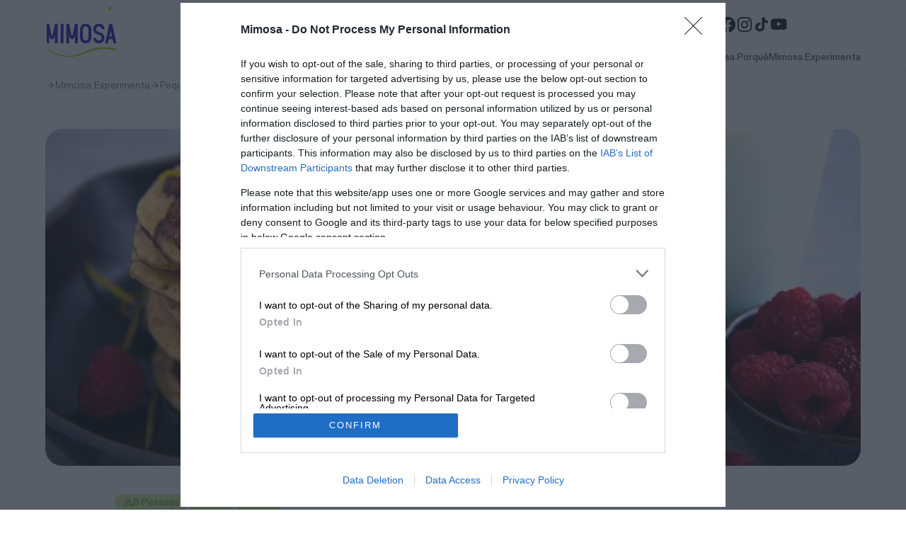

--- FILE ---
content_type: text/html; charset=utf-8
request_url: https://mimosa.pt/mimosa-experimenta/pequeno-almoco/panquecas-de-mirtilos/
body_size: 7233
content:



<!DOCTYPE html>
<html lang="pt" xml:lang="pt" xmlns="http://www.w3.org/1999/xhtml">
<head>
    	<meta charset="utf-8" />
	<meta name="mobile-web-app-capable" content="yes" />
	<meta name="viewport" content="width=device-width, initial-scale=1, initial-scale = 1.0, shrink-to-fit=no" />
	<title>Receita de Panquecas de Mirtilos | Mimosa</title>
	<meta name="description" content="Experimenta estas panquecas fofas e douradas, cheias de sabor, para um pequeno-almo&#xE7;o delicioso e cheio de energia. Experimenta com Mimosa." />
	<meta name="ROBOTS" content="INDEX, FOLLOW">
	<meta name="google" content="notranslate" />
	<meta property="og:title" content="Receita de Panquecas de Mirtilos | Mimosa" />
	<meta property="og:url" content="https://mimosa.pt/mimosa-experimenta/pequeno-almoco/panquecas-de-mirtilos/" />
	<meta property="og:description" content="Experimenta estas panquecas fofas e douradas, cheias de sabor, para um pequeno-almo&#xE7;o delicioso e cheio de energia. Experimenta com Mimosa." />
	<meta property="og:site_name" content="Mimosa &#x2013; Cuidar &#xE9; parte de n&#xF3;s. Conhe&#xE7;a as solu&#xE7;&#xF5;es nutricionais Mimosa." />
	<meta property="og:type" content="website" />
	<meta property="og:locale" content="pt_PT" />
		<meta property="og:image" content="https://mimosa.pt/media/v5rosmq1/header_cnam_manteigas-rec.png" />
	<meta name="twitter:card" content="summary" />
	<meta name="twitter:url" content="https://mimosa.pt/mimosa-experimenta/pequeno-almoco/panquecas-de-mirtilos/" />
	<meta name="twitter:title" content="Receita de Panquecas de Mirtilos | Mimosa" />
	<meta name="twitter:description" content="Experimenta estas panquecas fofas e douradas, cheias de sabor, para um pequeno-almo&#xE7;o delicioso e cheio de energia. Experimenta com Mimosa." />
		<meta name="twitter:image" content="https://mimosa.pt/media/v5rosmq1/header_cnam_manteigas-rec.png?width=120&amp;height=120&amp;rnd=133414124239070000" />
		<link rel="icon" type="image/png" sizes="32x32" href="/media/iefk3sru/shareimage.png?width=32&amp;amp;height=32&amp;amp;rnd=133474754050100000" />
		<link rel="icon" type="image/png" sizes="16x16" href="/media/iefk3sru/shareimage.png?width=16&amp;amp;height=16&amp;amp;rnd=133474754050100000" />
		<link rel="canonical" href="https://mimosa.pt/mimosa-experimenta/pequeno-almoco/panquecas-de-mirtilos/">
	<meta name="google-site-verification" content="nqk7DpxyKmUMpgpRuxCotizRr5KkLKZULwtRyRjElBY" />

    <!--Links 1-->

<link rel="stylesheet" href="https://cdn.jsdelivr.net/npm/swiper@9/swiper-bundle.min.css" />


<link href="/sb/libs-css.css.v1" rel="stylesheet" />


    <!-- InMobi Choice. Consent Manager Tag v3.0 (for TCF 2.2) -->
<script type="text/javascript" async=true>
    (function () {
        var host = window.location.hostname;
        var element = document.createElement('script');
        var firstScript = document.getElementsByTagName('script')[0];
        var url = 'https://cmp.inmobi.com'
            .concat('/choice/', '1WRCtHdXacza9', '/', host, '/choice.js?tag_version=V3');
        var uspTries = 0;
        var uspTriesLimit = 3;
        element.async = true;
        element.type = 'text/javascript';
        element.src = url;

        firstScript.parentNode.insertBefore(element, firstScript);

        function makeStub() {
            var TCF_LOCATOR_NAME = '__tcfapiLocator';
            var queue = [];
            var win = window;
            var cmpFrame;

            function addFrame() {
                var doc = win.document;
                var otherCMP = !!(win.frames[TCF_LOCATOR_NAME]);

                if (!otherCMP) {
                    if (doc.body) {
                        var iframe = doc.createElement('iframe');

                        iframe.style.cssText = 'display:none';
                        iframe.name = TCF_LOCATOR_NAME;
                        doc.body.appendChild(iframe);
                    } else {
                        setTimeout(addFrame, 5);
                    }
                }
                return !otherCMP;
            }

            function tcfAPIHandler() {
                var gdprApplies;
                var args = arguments;

                if (!args.length) {
                    return queue;
                } else if (args[0] === 'setGdprApplies') {
                    if (
                        args.length > 3 &&
                        args[2] === 2 &&
                        typeof args[3] === 'boolean'
                    ) {
                        gdprApplies = args[3];
                        if (typeof args[2] === 'function') {
                            args[2]('set', true);
                        }
                    }
                } else if (args[0] === 'ping') {
                    var retr = {
                        gdprApplies: gdprApplies,
                        cmpLoaded: false,
                        cmpStatus: 'stub'
                    };

                    if (typeof args[2] === 'function') {
                        args[2](retr);
                    }
                } else {
                    if (args[0] === 'init' && typeof args[3] === 'object') {
                        args[3] = Object.assign(args[3], { tag_version: 'V3' });
                    }
                    queue.push(args);
                }
            }

            function postMessageEventHandler(event) {
                var msgIsString = typeof event.data === 'string';
                var json = {};

                try {
                    if (msgIsString) {
                        json = JSON.parse(event.data);
                    } else {
                        json = event.data;
                    }
                } catch (ignore) { }

                var payload = json.__tcfapiCall;

                if (payload) {
                    window.__tcfapi(
                        payload.command,
                        payload.version,
                        function (retValue, success) {
                            var returnMsg = {
                                __tcfapiReturn: {
                                    returnValue: retValue,
                                    success: success,
                                    callId: payload.callId
                                }
                            };
                            if (msgIsString) {
                                returnMsg = JSON.stringify(returnMsg);
                            }
                            if (event && event.source && event.source.postMessage) {
                                event.source.postMessage(returnMsg, '*');
                            }
                        },
                        payload.parameter
                    );
                }
            }

            while (win) {
                try {
                    if (win.frames[TCF_LOCATOR_NAME]) {
                        cmpFrame = win;
                        break;
                    }
                } catch (ignore) { }

                if (win === window.top) {
                    break;
                }
                win = win.parent;
            }
            if (!cmpFrame) {
                addFrame();
                win.__tcfapi = tcfAPIHandler;
                win.addEventListener('message', postMessageEventHandler, false);
            }
        };

        makeStub();

        var uspStubFunction = function () {
            var arg = arguments;
            if (typeof window.__uspapi !== uspStubFunction) {
                setTimeout(function () {
                    if (typeof window.__uspapi !== 'undefined') {
                        window.__uspapi.apply(window.__uspapi, arg);
                    }
                }, 500);
            }
        };

        var checkIfUspIsReady = function () {
            uspTries++;
            if (window.__uspapi === uspStubFunction && uspTries < uspTriesLimit) {
                console.warn('USP is not accessible');
            } else {
                clearInterval(uspInterval);
            }
        };

        if (typeof window.__uspapi === 'undefined') {
            window.__uspapi = uspStubFunction;
            var uspInterval = setInterval(checkIfUspIsReady, 6000);
        }
    })();
</script>
<!-- End InMobi Choice. Consent Manager Tag v3.0 (for TCF 2.2) -->

    <script type="application/ld+json">
        {
          "@context": "https://schema.org/",
          "@type": "Recipe",
          "name": "Receita de Panquecas de Mirtilos | Mimosa",
          "image": ["/media/3b3o31bk/panque-1.jpg"],
          "datePublished": "11/3/2023 11:23:27 AM",
          "description": "<p>Um deleite matinal irresistível! As panquecas fofas e douradas estão repletas de mirtilos suculentos, garantindo um toque doce e refrescante em cada garfada - o começo perfeito para qualquer dia.</p>",
          "totalTime": "PT0M",
          "recipeYield": "8",
          "recipeIngredient": ["150ml Leite Mimosa meio-gordo","55g farinha de aveia","65g farinha de trigo","10 mirtilos","125g ricotta","25g açúcar mascavado","1 ovo","0 meio limão (sumo e a raspa)","0 sal a gosto","0 meia colher de chá fermento em pó"],
          "recipeInstructions": [{"@type":"HowToStep","text":"Numa taça, bata os ovos juntamente com o leite e a ricotta."},{"@type":"HowToStep","text":"Junte metade dos mirtilos aos restantes ingredientes e mexa muito bem."},{"@type":"HowToStep","text":"Numa frigideira antiaderente bem quente verta cerca de 1 colher de sopa da massa e deixe cozinhar durante 2 a 3 minutos ou até ficar dourada. Vire com a ajuda da espátula e repita o processo."}]
           }
        }
    </script>
    <!-- Google Tag Manager -->
<script>
    (function (w, d, s, l, i) {
        w[l] = w[l] || []; w[l].push({
            'gtm.start':
                new Date().getTime(), event: 'gtm.js'
        }); var f = d.getElementsByTagName(s)[0],
            j = d.createElement(s), dl = l != 'dataLayer' ? '&l=' + l : ''; j.async = true; j.src =
                'https://www.googletagmanager.com/gtm.js?id=' + i + dl; f.parentNode.insertBefore(j, f);
    })(window, document, 'script', 'dataLayer', 'GTM-KDK4P5Z');</script>
<!-- End Google Tag Manager -->
</head>
<body>
    <!-- Google Tag Manager (noscript) -->
<noscript>
    <iframe src="https://www.googletagmanager.com/ns.html?id=GTM-KDK4P5Z"
            height="0" width="0" style="display:none;visibility:hidden"></iframe>
</noscript>
<!-- End Google Tag Manager (noscript) -->
    

<section class="headerNavbar" data-control="HEADERNAVBAR">
    <div class="headerNavbar__logo">
        <a href="/" id="lottie" aria-label="Homepage"></a>
    </div>
    <div class="headerNavbar__mbMenu">
        <a href="" aria-label="Abrir menu" class="icon-Menu"></a>
    </div>
    <div class="headerNavbar__menuSearchNetwork">
        <div class="headerNavbar__searchNetwork">
            <div class="headerNavbar__search">
                <form action="" class="headerNavbar__form">
                    <input type="text"
                           class="headerNavbar__search--input"
                           placeholder="Pesquisar"
                           id="search-input" />
                    <a href="/pesquisa/" aria-label="pesquisa" class="icon-Search" id="search-link"></a>
                </form>
            </div>
            <div class="headerNavbar__network">
                <ul>
                    <li><a href="https://www.facebook.com/mimosa.portugal/" target="_blank" aria-label="facebook" class="icon-Facebook"></a></li>
                    <li><a href="https://www.instagram.com/mimosa__pt/" target="_blank" aria-label="instragram" class="icon-Instagram"></a></li>
                    <li><a href="https://www.tiktok.com/@mimosa.pt" target="_blank" aria-label="tiktok" class="icon-Social"></a></li>
                    <li><a href="https://www.youtube.com/@Mimosaepartedenos" target="_blank" aria-label="youtube" class="icon-Youtube"></a></li>
                </ul>
            </div>
        </div>
                <div class="headerNavbar__menu">
                    <ul class="listMenu ">
                                    <li>
                                        <button class="navMenu">Mimosa</button>
                                                <ul class="headerNavbar__subMenu">
                                                            <li>
                                                                <a href="/mimosa/" class="subLinks ">Mimosa</a>
                                                            </li>
                                                            <li>
                                                                <a href="/historia-missao-e-valores/" class="subLinks ">Miss&#xE3;o, valores e hist&#xF3;ria</a>
                                                            </li>
                                                            <li>
                                                                <a href="/historia-dos-lacteos/" class="subLinks ">Hist&#xF3;ria dos l&#xE1;cteos</a>
                                                            </li>
                                                            <li>
                                                                <a href="/origem-e-producao/leite/" class="subLinks ">Origem e produ&#xE7;&#xE3;o</a>
                                                            </li>
                                                </ul>
                                    </li>
                                        <li>
                                            <a href="/solucoes-mimosa/" class="navMenu ">Solu&#xE7;&#xF5;es Mimosa</a>
                                        </li>
                                        <li>
                                            <a href="/produtos/leite/" class="navMenu ">Produtos</a>
                                        </li>
                                    <li>
                                        <button class="navMenu">Mimosa Porqu&#xEA;</button>
                                                <ul class="headerNavbar__subMenu">
                                                            <li>
                                                                <a href="/mimosa-porque/" class="subLinks ">Descobrir Mimosa Porqu&#xEA;</a>
                                                            </li>
                                                            <li>
                                                                <a href="/mimosa-porque/programa-educativo/" class="subLinks ">Programa educativo</a>
                                                            </li>
                                                            <li>
                                                                <a href="/mimosa-porque/especialistas/" class="subLinks ">Especialistas</a>
                                                            </li>
                                                </ul>
                                    </li>
                                    <li>
                                        <button class="navMenu">Mimosa Experimenta</button>
                                                <ul class="headerNavbar__subMenu">
                                                            <li>
                                                                <a href="/mimosa-experimenta/pequeno-almoco/" class="subLinks ">Pequeno-Almo&#xE7;o</a>
                                                            </li>
                                                            <li>
                                                                <a href="/mimosa-experimenta/lanches-snacks/" class="subLinks ">Lanches &amp; Snacks</a>
                                                            </li>
                                                            <li>
                                                                <a href="/mimosa-experimenta/lanchinhos-booons-para-a-escola/" class="subLinks ">Lanchinhos Booons para a escola</a>
                                                            </li>
                                                            <li>
                                                                <a href="/mimosa-experimenta/entradas-e-pratos-principais/" class="subLinks ">Entradas e pratos principais</a>
                                                            </li>
                                                            <li>
                                                                <a href="/mimosa-experimenta/marmitas-em-3-tempos/" class="subLinks ">Marmitas em 3 tempos</a>
                                                            </li>
                                                            <li>
                                                                <a href="/mimosa-experimenta/dietas-especiais/" class="subLinks ">Dietas especiais</a>
                                                            </li>
                                                            <li>
                                                                <a href="/mimosa-experimenta/sobremesas/" class="subLinks ">Sobremesas</a>
                                                            </li>
                                                </ul>
                                    </li>
                    </ul>
                </div>
    </div>

        <div class="headerNavbar__breadcrumbs">
            <ul>
                    <li class="icon-Arrow-Right"></li>
                    <li><a href="/mimosa-experimenta/">Mimosa Experimenta</a></li>
                    <li class="icon-Arrow-Right"></li>
                    <li><a href="/mimosa-experimenta/pequeno-almoco/">Pequeno-almo&#xE7;o</a></li>
                <li class="icon-Arrow-Right"></li>
                <li>Panquecas de Mirtilos</li>
            </ul>
        </div>
</section>

    <section class="detalheReceita">
            <figure class="detalheReceita__image wrapper">
                <img src="/media/3b3o31bk/panque-1.jpg" loading="lazy" alt="" />
            </figure>
        <div class="detalheReceita__content wrapper">
            <div class="detalheReceita__intro">
                <ul class="detalheReceita__info">
                        <li class="detalheReceita__info-tag">
                            <i class="icon-group"></i>
                            <span>8 Pessoas</span>
                        </li>
                        <li class="detalheReceita__info-tag">
                            <i class="icon-meter"></i>
                            <span>F&#xE1;cil</span>
                        </li>
                        <li class="detalheReceita__info-tag">
                            <i class="icon-euro"></i>
                            <span>F&#xE1;cil</span>
                        </li>
                </ul>
                <h1 class="detalheReceita__title">Panquecas de Mirtilos</h1>
                    <article class="detalheReceita__description">
                        <p>Um deleite matinal irresistível! As panquecas fofas e douradas estão repletas de mirtilos suculentos, garantindo um toque doce e refrescante em cada garfada - o começo perfeito para qualquer dia.</p>
                    </article>
            </div>
                    <a href="/produtos/leite/uht/" class="detalheReceita__product cardProduct cardProduct--simple">
                        <img class="cardProduct-img" src="/media/pfsl4rse/leitemeiogordo.png" loading="lazy" alt="Leite Meio-Gordo" />
                        <span class="cardProduct-title">Leite Meio-Gordo</span>
                    </a>
        </div>
        <div class="detalheReceita__howTo wrapper">
            <div class="detalheReceita__howTo-content">
                    <div class="detalheReceita__ingredients">
                        <h2 class="detalheReceita__ingredients-title">Ingredientes</h2>
                        <ul class="detalheReceita__ingredients-list">
                                <li><strong>150 ml</strong> Leite Mimosa meio-gordo</li>
                                <li><strong>55 g</strong> farinha de aveia</li>
                                <li><strong>65 g</strong> farinha de trigo</li>
                                <li><strong>10 </strong> mirtilos</li>
                                <li><strong>125 g</strong> ricotta</li>
                                <li><strong>25 g</strong> a&#xE7;&#xFA;car mascavado</li>
                                <li><strong>1 </strong> ovo</li>
                                <li><strong> </strong> meio lim&#xE3;o (sumo e a raspa)</li>
                                <li><strong> </strong> sal a gosto</li>
                                <li><strong> </strong> meia colher de ch&#xE1; fermento em p&#xF3;</li>
                        </ul>
                    </div>
                    <div class="detalheReceita__steps">
                        <h2 class="detalheReceita__steps-title">
                            Faz esta receita em <mark>3 tempos</mark>
                        </h2>
                        <ol class="detalheReceita__steps-list">
                                <li><p>Numa taça, bata os ovos juntamente com o leite e a ricotta.</p></li>
                                <li><p>Junte metade dos mirtilos aos restantes ingredientes e mexa muito bem.</p></li>
                                <li><p>Numa frigideira antiaderente bem quente verta cerca de 1 colher de sopa da massa e deixe cozinhar durante 2 a 3 minutos ou até ficar dourada. Vire com a ajuda da espátula e repita o processo.</p></li>
                        </ol>
                    </div>
            </div>
            <img class="parallaxAsset parallax" src="/images/element-05.svg" alt="" data-scale="2" loading="lazy" />
            <img class="parallaxAsset parallax" src="/images/element-04.svg" alt="" data-scale="1.6" loading="lazy" />
            <img class="parallaxAsset parallax" src="/images/element-02.svg" alt="" data-scale="2" loading="lazy" />
        </div>
    </section>


    
    <footer class="footer">
        <div class="lottie footer__wave"
             data-src="/animacoes/wave-footer.json"
             data-loop="true"></div>

        <div class="footer__bg">
            <div class="wrapper">
                <div class="footer__container">

                        <div class="footer__column">
                            <h4 class="footer__title"><a href="/mimosa/">Mimosa</a></h4>

                                <ul class="footer__items">
                                        <li><a href="/historia-missao-e-valores/" aria-label="ir para Hist&#xF3;ria, Miss&#xE3;o e Valores">Hist&#xF3;ria, Miss&#xE3;o e Valores</a></li>
                                        <li><a href="/solucoes-mimosa/" aria-label="ir para Solu&#xE7;&#xF5;es Mimosa">Solu&#xE7;&#xF5;es Mimosa</a></li>
                                        <li><a href="/historia-dos-lacteos/" aria-label="ir para Hist&#xF3;ria dos l&#xE1;cteos">Hist&#xF3;ria dos l&#xE1;cteos</a></li>
                                        <li><a href="/origem-e-producao/leite/" aria-label="ir para Origem e Produ&#xE7;&#xE3;o">Origem e Produ&#xE7;&#xE3;o</a></li>
                                </ul>

                        </div>
                        <div class="footer__column">
                            <h4 class="footer__title"><a href="/produtos/leite/">A nossa fam&#xED;lia</a></h4>

                                <ul class="footer__items">
                                        <li><a href="/produtos/leite/" aria-label="ir para Leite">Leite</a></li>
                                        <li><a href="/produtos/iogurte/" aria-label="ir para Iogurte">Iogurte</a></li>
                                        <li><a href="/produtos/manteiga/" aria-label="ir para Manteiga">Manteiga</a></li>
                                        <li><a href="/produtos/queijo/" aria-label="ir para Queijo">Queijo</a></li>
                                        <li><a href="/produtos/natas/" aria-label="ir para Natas">Natas</a></li>
                                        <li><a href="/produtos/chantilly-e-leite-condensado/" aria-label="ir para Chantilly e Leite Condensado">Chantilly e Leite Condensado</a></li>
                                </ul>

                        </div>

                    <div class="footer__column">
                        <div class="footer__address">
                            <h4 class="footer__title">Contactos</h4>
                                    <div class="footer__address--phone">N&#xFA;mero Azul: 808 200 805 (custo de chamada local)</div>
                                    <div class="footer__address--time">
                                        Dias &#xFA;teis das 9h &#xE0;s 13h e das 14h &#xE0;s 18h
                                    </div>
                                    <address>Apartado 1566, 4108-007 Porto</address>
                        </div>
                                <div class="footer__network">
                                    <h4 class="footer__title">Segue-nos</h4>
                                    <ul>
                                                <li><a href="https://www.facebook.com/mimosa.portugal/" target="_blank" aria-label="facebook" class="icon-Facebook"></a></li>
                                                <li><a href="https://www.instagram.com/mimosa__pt/" target="_blank" aria-label="instagram" class="icon-Instagram"></a></li>
                                                <li><a href="https://www.tiktok.com/@@mimosa.pt" target="_blank" aria-label="tiktok" class="icon-Social"></a></li>
                                                <li><a href="https://www.youtube.com/@Mimosaepartedenos" target="_blank" aria-label="youtube" class="icon-Youtube"></a></li>
                                    </ul>
                                </div>
                    </div>
                    <div class="footer__copyright">
                        Mimosa 2026 - Todos os Direitos reservados
                    </div>
                    <a href="" class="footer__logo">
                        <img src="/images/logo-mimosa-footer.svg" loading="lazy" alt="Logo Mimosa" />
                    </a>
                </div>
            </div>
        </div>
    </footer>

    <script src="https://cdn.jsdelivr.net/npm/swiper@9/swiper-bundle.min.js"></script>
<script src="https://cdn.jsdelivr.net/npm/simple-parallax-js@5.5.1/dist/simpleParallax.min.js"></script>
<script src="/scripts/mp/libs/playSvg.js"></script>
<script src="/scripts/mp/core/main.js"></script>
</body>
</html>

--- FILE ---
content_type: text/css
request_url: https://mimosa.pt/sb/libs-css.css.v1
body_size: 15005
content:
a,abbr,acronym,address,applet,article,aside,audio,b,big,blockquote,body,canvas,caption,center,cite,code,dd,del,details,dfn,div,dl,dt,em,embed,fieldset,figcaption,figure,footer,form,h1,h2,h3,h4,h5,h6,header,hgroup,html,i,iframe,img,ins,kbd,label,legend,li,mark,menu,nav,object,ol,output,p,pre,q,ruby,s,samp,section,small,span,strike,strong,summary,table,tbody,td,tfoot,th,thead,time,tr,tt,u,ul,var,video{margin:0;padding:0;border:0;font-size:100%;font:inherit;vertical-align:baseline}*{box-sizing:border-box;position:relative;outline:none;outline-color:transparent;-webkit-backface-visibility:hidden;backface-visibility:hidden}a{color:currentColor}img{width:100%;display:flex}strong{font-weight:700}article,aside,details,figcaption,figure,footer,header,hgroup,menu,nav,section{display:block}body{line-height:1;-webkit-font-smoothing:antialiased;-webkit-text-size-adjust:100%;outline:none;-webkit-tap-highlight-color:rgba(255,255,255,0);-webkit-tap-highlight-color:transparent}ol,ul{list-style:none}blockquote,q{quotes:none}blockquote:after,blockquote:before,q:after,q:before{content:"";content:none}table{border-collapse:collapse;border-spacing:0}a{text-decoration:none;outline:none;cursor:pointer}input,input:after,input:before{-webkit-user-select:initial;-moz-user-select:initial;-ms-user-select:initial;user-select:auto;-webkit-appearance:none;border-radius:0}button{background:none;border:none;margin:0;padding:0;outline:none}input[type=number]{-moz-appearance:textfield;-webkit-appearance:none;appearance:none}input[type=number]::-webkit-inner-spin-button,input[type=number]::-webkit-outer-spin-button{-webkit-appearance:none;appearance:none;margin:0}input::-ms-clear,input::-ms-reveal{display:none}mark{background-color:transparent}@font-face{font-family:ABCDiatype-Black;src:url("/css/fonts/ABCDiatype-Black.woff2") format("woff2"),url("/css/fonts/ABCDiatype-Black.woff") format("woff");font-display:swap}@font-face{font-family:ABCDiatype-Bold;src:url("/css/fonts/ABCDiatype-Bold.woff2") format("woff2"),url("/css/fonts/ABCDiatype-Bold.woff") format("woff");font-display:swap}@font-face{font-family:ABCDiatype-Heavy;src:url("/css/fonts/ABCDiatype-Heavy.woff2") format("woff2"),url("/css/fonts/ABCDiatype-Heavy.woff") format("woff");font-display:swap}@font-face{font-family:ABCDiatype-Light;src:url("/css/fonts/ABCDiatype-Light.woff2") format("woff2"),url("/css/fonts/ABCDiatype-Light.woff") format("woff");font-display:swap}@font-face{font-family:ABCDiatype-Medium;src:url("/css/fonts/ABCDiatype-Medium.woff2") format("woff2"),url("/css/fonts/ABCDiatype-Medium.woff") format("woff");font-display:swap}@font-face{font-family:ABCDiatype-Regular;src:url("/css/fonts/ABCDiatype-Regular.woff2") format("woff2"),url("/css/fonts/ABCDiatype-Regular.woff") format("woff");font-display:swap}@font-face{font-family:Mimosa-icons;src:url("/css/fonts/icons/Mimosa-icons.eot?oambw0");src:url("/css/fonts/icons/Mimosa-icons.eot?oambw0#iefix") format("embedded-opentype"),url("/css/fonts/icons/Mimosa-icons.ttf?oambw0") format("truetype"),url("/css/fonts/icons/Mimosa-icons.woff?oambw0") format("woff"),url("/css/fonts/icons/Mimosa-icons.svg?oambw0#Mimosa-icons") format("svg");font-weight:400;font-style:normal;font-display:block}[class*=" icon-"],[class^=icon-]{font-family:Mimosa-icons!important;speak:never;font-style:normal;font-weight:400;font-variant:normal;text-transform:none;line-height:1;-webkit-font-smoothing:antialiased;-moz-osx-font-smoothing:grayscale}.icon-Close:before{content:"\e91c"}.icon-Social:before{content:"\e90e"}.icon-Facebook:before{content:"\e900"}.icon-Instagram:before{content:"\e901"}.icon-Linkdin:before{content:"\e902"}.icon-Twitter:before{content:"\e903"}.icon-Youtube:before{content:"\e904"}.icon-Arrow-Bottom:before{content:"\e924"}.icon-Arrow-Left:before{content:"\e923"}.icon-Arrow-Right:before{content:"\e925"}.icon-Arrow-Top:before{content:"\e922"}.icon-Calendar:before{content:"\e91e"}.icon-Down:before{content:"\e921"}.icon-Menu:before{content:"\e91d"}.icon-Search:before{content:"\e91f"}.icon-Up:before{content:"\e920"}.icon-impressora:before{content:"\e914"}.icon-download:before{content:"\e913"}.icon-play:before{content:"\e912"}.icon-meter:before{content:"\e915"}.icon-euro:before{content:"\e916"}.icon-group:before{content:"\e917"}.icon-clock:before{content:"\e918"}.icon-star:before{content:"\e91a"}.icon-star-filled:before{content:"\e919"}.icon-document:before{content:"\e91b"}.icon-networks:before{content:"\e905"}@keyframes a{0%{opacity:0;transform:translateX(-20%)}30%{opacity:1}to{opacity:1;transform:translateX(0)}}@keyframes b{0%{opacity:0;transform:translateX(20%)}30%{opacity:1}to{opacity:1;transform:translateX(0)}}@keyframes c{0%{opacity:0;transform:translateY(5vh)}80%{opacity:1}to{opacity:1;transform:translateY(0)}}@keyframes d{0%{opacity:0;transform:translateY(-5vh)}80%{opacity:1}to{opacity:1;transform:translateY(0)}}@keyframes e{0%{opacity:0;transform:scale(.95)}80%{opacity:1}to{opacity:1;transform:scale(1)}}@keyframes f{0%{opacity:1}to{opacity:0}}[data-anime=scale]{animation:f .15s ease both}[data-anime=scale].animeEnter{animation:e .4s ease both}[data-anime=bottom]{animation:f .15s ease both}[data-anime=bottom].animeEnter{animation:c .4s ease both}[data-anime=top]{animation:f .15s ease both}[data-anime=top].animeEnter{animation:d .4s ease both}[data-anime=left]{animation:f .15s ease both}[data-anime=left].animeEnter{animation:a .4s ease both}[data-anime=right]{animation:f .15s ease both}[data-anime=right].animeEnter{animation:b .4s ease both}body,html{height:auto;min-height:100vh}body.fixed{overflow:hidden}.wrapper{max-width:1440px;padding:0 5%;margin:0 auto}.swiper-button-next,.swiper-button-prev{width:64px;height:64px;border:2px solid #98d801;background-color:#98d801;border-radius:50%;overflow:hidden}@media (min-width:0) and (max-width:800px){.swiper-button-next,.swiper-button-prev{width:48px;height:48px}}.swiper-button-next:before,.swiper-button-prev:before{content:"";position:absolute;top:-79px;left:0;width:100%;height:79px;background-image:url("/images/hoverslider.svg");background-size:cover;transition:all .55s ease}@media (min-width:0) and (max-width:800px){.swiper-button-next:before,.swiper-button-prev:before{display:none}}.swiper-button-next:hover:before,.swiper-button-prev:hover:before{content:"";top:0;transition:all .7s ease}.swiper-button-next:hover:after,.swiper-button-prev:hover:after{color:#1b1b1b}.swiper-button-prev{left:0}.swiper-button-next{right:0}.swiper-button-next:after,.swiper-button-prev:after{content:"\e925";font-family:Mimosa-icons!important;font-size:24px;text-transform:none!important;letter-spacing:0;font-variant:normal;line-height:1;color:#1b1b1b;z-index:1}.swiper-button-prev:after{content:"\e923"}.parallax,.parallaxAsset{transition:transform .2s ease}.parallaxAsset{position:absolute;max-width:88px;aspect-ratio:1/1}.lottie{overflow:hidden}.lottie svg{width:calc(100% + 2px)!important;height:calc(100% + 2px)!important;left:-1px;top:1px}.cardHighlight{box-shadow:0 8px 16px 0 rgba(27,27,27,.07),0 0 1px 0 rgba(27,27,27,.05);transition:all .2s ease 0s;top:0;width:100%;border-radius:24px;position:relative;cursor:pointer;max-width:400px}.cardHighlight:hover{box-shadow:0 32px 47px -6px rgba(27,27,27,.1),0 0 1px 0 rgba(27,27,27,.05);top:-4px}@media (min-width:0) and (max-width:800px){.cardHighlight:hover{top:0;box-shadow:0 8px 16px 0 rgba(27,27,27,.07),0 0 1px 0 rgba(27,27,27,.05)}}.cardHighlight__img{aspect-ratio:16/9;width:100%;height:auto;position:relative;border-radius:24px 24px 0 0;background-position:50%;background-repeat:no-repeat;background-size:cover;overflow:hidden}.cardHighlight__img img{position:absolute;bottom:0;left:0;-o-object-fit:cover;object-fit:cover;height:100%;border-radius:24px}.cardHighlight__img:after{content:"";background-image:url("/images/WaveCards.svg");width:calc(100% + 4px);height:auto;background-size:cover;position:absolute;bottom:-1px;left:-2px;aspect-ratio:422/53}.cardHighlight__text{padding:16px 24px 24px}@media (min-width:0) and (max-width:800px){.cardHighlight__text{padding:16px 16px 24px}}.cardHighlight__text--title{margin-bottom:8px;font-style:normal;text-rendering:optimizeLegibility;font-smoothing:antialiased;-webkit-font-smoothing:antialiased;-moz-osx-font-smoothing:grayscale;font-stretch:normal;letter-spacing:normal;font-size:24px;line-height:32px;letter-spacing:0;font-family:ABCDiatype-Bold;color:#1b1b1b}@media (min-width:0) and (max-width:800px){.cardHighlight__text--title{font-size:18px;line-height:26px}}.cardHighlight__text--text{font-style:normal;text-rendering:optimizeLegibility;font-smoothing:antialiased;-webkit-font-smoothing:antialiased;-moz-osx-font-smoothing:grayscale;font-stretch:normal;letter-spacing:normal;font-size:16px;line-height:24px;letter-spacing:0;font-family:ABCDiatype-Light;color:#363636;-webkit-box-orient:vertical;-moz-box-orient:vertical;-ms-box-orient:vertical;display:-webkit-box;-webkit-line-clamp:3;-moz-line-clamp:3;-ms-line-clamp:3;line-clamp:3;overflow:hidden}@media (min-width:0) and (max-width:800px){.cardHighlight__text--text{font-size:16px;line-height:24px}}.cardHighlight__info{display:flex;flex-wrap:wrap;gap:8px 4px;margin-bottom:8px}.cardHighlight__tag{display:flex;align-items:center;gap:4px;padding:0 12px;font-style:normal;text-rendering:optimizeLegibility;font-smoothing:antialiased;-webkit-font-smoothing:antialiased;-moz-osx-font-smoothing:grayscale;font-stretch:normal;letter-spacing:normal;font-size:14px;line-height:18px;letter-spacing:0;font-family:ABCDiatype-Regular;color:#54981f;height:24px;background-color:rgba(152,216,1,.4);border-radius:24px}@media (min-width:0) and (max-width:800px){.cardHighlight__tag{font-size:14px;line-height:18px}}.cardProduct{display:grid;grid-template-rows:auto 1fr;align-items:center;border-radius:16px;overflow:hidden;height:100%;cursor:pointer;padding:8px 8px 16px;gap:16px}.cardProduct:after,.cardProduct:before{content:"";position:absolute;left:0;bottom:0;width:100%;height:70%;border-radius:inherit}.cardProduct:before{background-color:#f4f4f4;transition:all .3s ease}@media (min-width:0) and (max-width:1023px){.cardProduct:before{height:100%}}.cardProduct:after{background-image:url("/images/wave-card.svg");background-size:cover;background-repeat:no-repeat;background-position:top;transform:translateY(105%);transition:all .35s ease}@media (min-width:0) and (max-width:1023px){.cardProduct:after{display:none}}.cardProduct:hover:before{transform:translateY(40%);opacity:0}@media (min-width:0) and (max-width:1023px){.cardProduct:hover:before{transform:translateY(0);opacity:1}}.cardProduct:hover:after{transform:translateY(0)}.cardProduct:hover .cardProduct-img,.cardProduct:hover .cardProduct-imgHover{transition:all .35s ease;transform:scale(.9)}@media (min-width:0) and (max-width:1023px){.cardProduct:hover .cardProduct-img,.cardProduct:hover .cardProduct-imgHover{transform:scale(1)}}.cardProduct:hover .cardProduct-img{opacity:0}@media (min-width:0) and (max-width:1023px){.cardProduct:hover .cardProduct-img{opacity:1}}.cardProduct:hover .cardProduct-imgHover{opacity:1}.cardProduct-img,.cardProduct-imgHover{width:100%;aspect-ratio:1/1;justify-self:flex-start;z-index:1;transition:all .25s ease;transform-origin:top;grid-row:1;grid-column:1}.cardProduct-imgHover{top:0;opacity:0}@media (min-width:0) and (max-width:1023px){.cardProduct-imgHover{display:none}}.cardProduct-title{font-style:normal;text-rendering:optimizeLegibility;font-smoothing:antialiased;-webkit-font-smoothing:antialiased;-moz-osx-font-smoothing:grayscale;font-stretch:normal;letter-spacing:normal;font-size:18px;line-height:26px;letter-spacing:0;font-family:ABCDiatype-Medium;color:#211fb4;text-align:center;width:100%;z-index:1}@media (min-width:0) and (max-width:800px){.cardProduct-title{font-size:18px;line-height:26px}}.cardProduct--simple:hover .cardProduct-img{opacity:1}.cardRecipe{transition:all .2s ease 0s;top:0;width:100%;box-shadow:0 8px 16px 0 rgba(27,27,27,.07),0 0 1px 0 rgba(27,27,27,.05);border-radius:24px;overflow:hidden;display:grid;grid-template-columns:minmax(120px,1fr) 2fr;cursor:pointer}.cardRecipe:hover{box-shadow:0 32px 47px -6px rgba(27,27,27,.1),0 0 1px 0 rgba(27,27,27,.05);top:-4px}@media (min-width:0) and (max-width:800px){.cardRecipe:hover{top:0;box-shadow:0 8px 16px 0 rgba(27,27,27,.07),0 0 1px 0 rgba(27,27,27,.05)}}@media (min-width:0) and (max-width:800px){.cardRecipe{display:flex;max-width:400px;flex-direction:column}}.cardRecipe__img,.cardRecipe__img img{width:100%;height:100%}.cardRecipe__img img{-o-object-fit:cover;object-fit:cover;aspect-ratio:1/1}@media (min-width:0) and (max-width:800px){.cardRecipe__img img{aspect-ratio:16/6}}@media (min-width:0) and (max-width:800px){.cardRecipe__img{max-width:unset;height:auto}}.cardRecipe__content{padding:24px 16px;display:flex;flex-direction:column;gap:16px;min-height:160px}.cardRecipe__info{column-gap:16px;flex-wrap:wrap}.cardRecipe__info,.cardRecipe__tag{display:flex;align-items:center;gap:4px}.cardRecipe__tag{padding:0 12px;font-style:normal;text-rendering:optimizeLegibility;font-smoothing:antialiased;-webkit-font-smoothing:antialiased;-moz-osx-font-smoothing:grayscale;font-stretch:normal;letter-spacing:normal;font-size:14px;line-height:18px;letter-spacing:0;font-family:ABCDiatype-Regular;color:#54981f;height:24px;background-color:rgba(152,216,1,.4);border-radius:24px}@media (min-width:0) and (max-width:800px){.cardRecipe__tag{font-size:14px;line-height:18px}}.cardRecipe__text{display:flex;flex-direction:column;gap:8px}.cardRecipe__title{font-style:normal;text-rendering:optimizeLegibility;font-smoothing:antialiased;-webkit-font-smoothing:antialiased;-moz-osx-font-smoothing:grayscale;font-stretch:normal;letter-spacing:normal;font-size:18px;line-height:26px;letter-spacing:0;font-family:ABCDiatype-Medium;color:#1b1b1b}@media (min-width:0) and (max-width:800px){.cardRecipe__title{font-size:18px;line-height:26px}}.cardRecipe__description{-webkit-box-orient:vertical;-moz-box-orient:vertical;-ms-box-orient:vertical;display:-webkit-box;-webkit-line-clamp:3;-moz-line-clamp:3;-ms-line-clamp:3;line-clamp:3;overflow:hidden;font-style:normal;text-rendering:optimizeLegibility;font-smoothing:antialiased;-webkit-font-smoothing:antialiased;-moz-osx-font-smoothing:grayscale;font-stretch:normal;letter-spacing:normal;font-size:16px;line-height:24px;letter-spacing:0;font-family:ABCDiatype-Light;color:#363636}@media (min-width:0) and (max-width:800px){.cardRecipe__description{font-size:16px;line-height:24px}}.cardRecipe__description a{color:#4947c2;text-decoration:underline}.cardRecipe--highlight{flex-direction:column;background:transparent;box-shadow:none;padding:0;cursor:default;grid-column:1/3;grid-row:2/4;max-width:715px;padding-right:40px;display:flex}@media (min-width:0) and (max-width:800px){.cardRecipe--highlight{max-width:400px}}.cardRecipe--highlight:hover{transform:none;top:0}@media (min-width:0) and (max-width:1023px){.cardRecipe--highlight{padding-right:0}}@media (min-width:0) and (max-width:800px){.cardRecipe--highlight{grid-column:auto;grid-row:auto}}.cardRecipe--highlight:hover{box-shadow:none}.cardRecipe--highlight .cardRecipe__img{max-width:unset;height:260px;border-radius:24px;overflow:hidden}@media (min-width:0) and (max-width:800px){.cardRecipe--highlight .cardRecipe__img{height:auto;aspect-ratio:16/9}}.cardRecipe--highlight .cardRecipe__content{padding:16px 24px 64px}@media (min-width:0) and (max-width:800px){.cardRecipe--highlight .cardRecipe__content{padding:16px 16px 32px}}.cardRecipe--highlight .cardRecipe__description{-webkit-box-orient:vertical;-moz-box-orient:vertical;-ms-box-orient:vertical;display:-webkit-box;-webkit-line-clamp:6;-moz-line-clamp:6;-ms-line-clamp:6;line-clamp:6;overflow:hidden}.ctas{background-color:#ccc;height:100vh}.cta-01,.cta-02,.cta-03{isolation:isolate;display:inline-flex;align-items:center;height:56px;padding:0 40px;border:2px solid #fff;background-color:transparent;border-radius:100px;gap:8px;font-style:normal;text-rendering:optimizeLegibility;font-smoothing:antialiased;-webkit-font-smoothing:antialiased;-moz-osx-font-smoothing:grayscale;font-stretch:normal;letter-spacing:normal;font-size:18px;line-height:26px;letter-spacing:0;font-family:ABCDiatype-Medium;color:#fff;position:relative;overflow:hidden;transition:color .2s ease .1s;cursor:pointer}@media (min-width:0) and (max-width:800px){.cta-01,.cta-02,.cta-03{font-size:18px;line-height:26px}}.cta-01:before,.cta-02:before,.cta-03:before{content:"";background-image:url("/images/WaveCTA.svg");background-position:50%;background-size:cover;position:absolute;top:-85px;left:0;width:100%;height:81px;transition:all .6s ease 0s;z-index:-1}.cta-01:active,.cta-01:focus,.cta-01:focus-visible,.cta-01:focus-within,.cta-01:hover,.cta-02:active,.cta-02:focus,.cta-02:focus-visible,.cta-02:focus-within,.cta-02:hover,.cta-03:active,.cta-03:focus,.cta-03:focus-visible,.cta-03:focus-within,.cta-03:hover{color:#1b1b1b}.cta-01:active:before,.cta-01:focus-visible:before,.cta-01:focus-within:before,.cta-01:focus:before,.cta-01:hover:before,.cta-02:active:before,.cta-02:focus-visible:before,.cta-02:focus-within:before,.cta-02:focus:before,.cta-02:hover:before,.cta-03:active:before,.cta-03:focus-visible:before,.cta-03:focus-within:before,.cta-03:focus:before,.cta-03:hover:before{top:0}.cta-01:active,.cta-01:focus,.cta-01:focus-visible,.cta-01:focus-within,.cta-02:active,.cta-02:focus,.cta-02:focus-visible,.cta-02:focus-within,.cta-03:active,.cta-03:focus,.cta-03:focus-visible,.cta-03:focus-within{color:#1b1b1b}.cta-01:active:before,.cta-01:focus-visible:before,.cta-01:focus-within:before,.cta-01:focus:before,.cta-02:active:before,.cta-02:focus-visible:before,.cta-02:focus-within:before,.cta-02:focus:before,.cta-03:active:before,.cta-03:focus-visible:before,.cta-03:focus-within:before,.cta-03:focus:before{opacity:.72}.cta-01.disable,.cta-02.disable,.cta-03.disable{opacity:.72;pointer-events:none}.cta-01.icon span,.cta-01.onlyicon span,.cta-02.icon span,.cta-02.onlyicon span,.cta-03.icon span,.cta-03.onlyicon span{font-size:24px;display:flex;height:24px;width:24px}.cta-01.icon span:after,.cta-01.onlyicon span:after,.cta-02.icon span:after,.cta-02.onlyicon span:after,.cta-03.icon span:after,.cta-03.onlyicon span:after{font-family:Mimosa-icons!important;content:"\e925"}.cta-02{background-color:#98d801}.cta-02,.cta-03{border:2px solid #98d801;color:#1b1b1b}.cta-03{background-color:#fff}.cta-03:before{content:"";background-image:url("/images/WaveCTA2.svg")}.cta-alt{font-style:normal;text-rendering:optimizeLegibility;font-smoothing:antialiased;-webkit-font-smoothing:antialiased;-moz-osx-font-smoothing:grayscale;font-stretch:normal;letter-spacing:normal;font-size:18px;line-height:26px;letter-spacing:0;font-family:ABCDiatype-Medium;color:#54981f;display:inline-flex;align-items:center;gap:16px;cursor:pointer}@media (min-width:0) and (max-width:800px){.cta-alt{font-size:18px;line-height:26px}}.cta-alt i{font-size:24px;transition:transform .2s ease}.cta-alt:hover i{transform:translateX(-8px)}@media (min-width:0) and (max-width:800px){.cta-alt:hover i{transform:none}}.destaqueImage{position:relative;margin-top:140px;height:500px;background-color:#1b1b1b}@media (min-width:0) and (max-width:1920px){.destaqueImage{height:416px}}@media (min-width:0) and (max-width:1023px){.destaqueImage{margin-top:124px}}.destaqueImage__wave{position:absolute;left:0;bottom:-6px;width:100%;z-index:2;-o-object-fit:contain;object-fit:contain}.destaqueImage .wrapper{height:100%;display:flex;flex-direction:column;gap:24px;z-index:1;padding-top:80px}.destaqueImage__image{position:absolute;-o-object-fit:cover;object-fit:cover;left:0;top:0}.destaqueImage__image,.destaqueImage__image img{width:100%;height:100%}.destaqueImage__image:before{content:"";position:absolute;left:0;top:0;width:100%;height:100%;z-index:1;background:rgba(27,27,27,.5)}.destaqueImage__title{font-style:normal;text-rendering:optimizeLegibility;font-smoothing:antialiased;-webkit-font-smoothing:antialiased;-moz-osx-font-smoothing:grayscale;font-stretch:normal;letter-spacing:normal;font-family:ABCDiatype-Heavy;font-size:64px;line-height:72px;letter-spacing:-1px;letter-spacing:-.25%;color:#fff;max-width:680px;z-index:1}@media (min-width:0) and (max-width:800px){.destaqueImage__title{font-size:34px;line-height:42px}}.destaqueImage__subtitle{font-style:normal;text-rendering:optimizeLegibility;font-smoothing:antialiased;-webkit-font-smoothing:antialiased;-moz-osx-font-smoothing:grayscale;font-stretch:normal;letter-spacing:normal;font-size:24px;line-height:32px;letter-spacing:0;font-family:ABCDiatype-Bold;color:#fff;max-width:680px;z-index:1}@media (min-width:0) and (max-width:800px){.destaqueImage__subtitle{font-size:18px;line-height:26px}}.destaques{padding:80px 0}@media (min-width:0) and (max-width:800px){.destaques{padding:40px 0}}.destaques__wrapper{max-width:1440px;padding:0 5%;margin:0 auto}.destaques__text{max-width:644px}.destaques__text--title{font-style:normal;text-rendering:optimizeLegibility;font-smoothing:antialiased;-webkit-font-smoothing:antialiased;-moz-osx-font-smoothing:grayscale;font-stretch:normal;letter-spacing:normal;font-family:ABCDiatype-Heavy;font-size:56px;line-height:72px;letter-spacing:0;color:#211fb4;margin-bottom:24px}@media (min-width:0) and (max-width:800px){.destaques__text--title{font-size:44px;line-height:48px}}.destaques__text--subTitle{font-style:normal;text-rendering:optimizeLegibility;font-smoothing:antialiased;-webkit-font-smoothing:antialiased;-moz-osx-font-smoothing:grayscale;font-stretch:normal;letter-spacing:normal;font-size:18px;line-height:26px;letter-spacing:0;font-family:ABCDiatype-Medium;color:#595959;margin-bottom:64px}@media (min-width:0) and (max-width:800px){.destaques__text--subTitle{font-size:18px;line-height:26px;margin-bottom:48px}}.destaques__container{display:flex;gap:24px;width:100%}@media (min-width:0) and (max-width:800px){.destaques__container{flex-direction:column;align-items:center}}.destaquesReceitas{padding:80px 0}@media (min-width:0) and (max-width:800px){.destaquesReceitas{padding:40px 0}}.destaquesReceitas__title{font-style:normal;text-rendering:optimizeLegibility;font-smoothing:antialiased;-webkit-font-smoothing:antialiased;-moz-osx-font-smoothing:grayscale;font-stretch:normal;letter-spacing:normal;font-family:ABCDiatype-Heavy;font-size:56px;line-height:72px;letter-spacing:0;color:#211fb4;max-width:530px;grid-column:1/3;margin-left:10%;margin-bottom:80px}@media (min-width:0) and (max-width:800px){.destaquesReceitas__title{font-size:44px;line-height:48px}}@media (min-width:0) and (max-width:1023px){.destaquesReceitas__title{margin-left:0;margin-bottom:56px}}@media (min-width:0) and (max-width:800px){.destaquesReceitas__title{grid-column:auto;margin-bottom:24px;max-width:640px;justify-self:flex-start}}.destaquesReceitas__description{font-style:normal;text-rendering:optimizeLegibility;font-smoothing:antialiased;-webkit-font-smoothing:antialiased;-moz-osx-font-smoothing:grayscale;font-stretch:normal;letter-spacing:normal;font-size:18px;line-height:26px;letter-spacing:0;font-family:ABCDiatype-Regular;color:#363636;max-width:320px;grid-column:3;align-self:end;margin-bottom:80px}@media (min-width:0) and (max-width:800px){.destaquesReceitas__description{font-size:18px;line-height:26px}}@media (min-width:0) and (max-width:1023px){.destaquesReceitas__description{margin-bottom:56px}}@media (min-width:0) and (max-width:800px){.destaquesReceitas__description{grid-column:auto;max-width:640px;justify-self:flex-start}}.destaquesReceitas__container{--column-count:2;display:grid;grid-template-columns:auto 1fr minmax(360px,1.2fr);grid-template-rows:1fr repeat(3,auto);column-gap:24px;flex-wrap:wrap;width:100%}@media (min-width:0) and (max-width:1023px){.destaquesReceitas__container{grid-template-rows:1fr repeat(4,auto)}}@media (min-width:0) and (max-width:800px){.destaquesReceitas__container{grid-template-columns:1fr;justify-items:center}}.destaquesReceitas__sideCards{display:flex;flex-direction:column;gap:16px;grid-column:3;grid-row:2/5}@media (min-width:0) and (max-width:1023px){.destaquesReceitas__sideCards{grid-row:2/6}}@media (min-width:0) and (max-width:800px){.destaquesReceitas__sideCards{grid-column:auto;grid-row:auto;gap:24px;margin-top:40px}}.destaquesReceitas__cta{grid-column:1;grid-row:4;width:-webkit-fit-content;width:-moz-fit-content;width:fit-content}@media (min-width:0) and (max-width:800px){.destaquesReceitas__cta{grid-column:1;grid-row:auto}}.destaquesReceitas__cta:first-of-type{margin-left:24px}@media (min-width:0) and (max-width:800px){.destaquesReceitas__cta:first-of-type{grid-row:4;margin-left:0}}.destaquesReceitas__cta:nth-of-type(2){grid-column:2}@media (min-width:0) and (max-width:1023px){.destaquesReceitas__cta:nth-of-type(2){grid-row:5;grid-column:1;margin-top:24px;margin-left:24px}}@media (min-width:0) and (max-width:800px){.destaquesReceitas__cta:nth-of-type(2){grid-column:1;grid-row:auto;margin-top:24px;margin-left:0}}.destaquesReceitas__tag{display:flex;align-items:center;gap:4px;padding:0 12px;font-style:normal;text-rendering:optimizeLegibility;font-smoothing:antialiased;-webkit-font-smoothing:antialiased;-moz-osx-font-smoothing:grayscale;font-stretch:normal;letter-spacing:normal;font-size:14px;line-height:18px;letter-spacing:0;font-family:ABCDiatype-Regular;color:#54981f;height:24px;background-color:rgba(152,216,1,.4);border-radius:24px}@media (min-width:0) and (max-width:800px){.destaquesReceitas__tag{font-size:14px;line-height:18px}}.destaquesReceitas .parallaxAsset{right:0;top:0}.destaquesReceitas .parallaxAsset:first-of-type{top:-100px;right:8%}.destaquesReceitas .parallaxAsset:nth-of-type(2){top:40px;right:2%}@media (min-width:0) and (max-width:800px){.destaquesReceitas .parallaxAsset{display:none}}.detalheProduto{padding:300px 80px 0}@media (min-width:0) and (max-width:800px){.detalheProduto{padding:300px 0 0}}.detalheProduto__wrapper{width:100%;max-width:1440px;margin:auto;display:grid;grid-template-columns:27% 73%;grid-template-areas:"a b"}@media (min-width:0) and (max-width:800px){.detalheProduto__wrapper{grid-template-columns:100%;grid-template-areas:"b"}}.detalheProduto__aside{margin-right:3%;text-align:right}.detalheProduto__aside span{margin-right:5px}@media (min-width:0) and (max-width:800px){.detalheProduto__aside{display:none}}.detalheProduto__networksShare{grid-area:a}.detalheProduto__networksShare--title{font-style:normal;text-rendering:optimizeLegibility;font-smoothing:antialiased;-webkit-font-smoothing:antialiased;-moz-osx-font-smoothing:grayscale;font-stretch:normal;letter-spacing:normal;font-size:16px;line-height:24px;letter-spacing:0;font-family:ABCDiatype-Light;color:#6b6b6b;margin-bottom:18px}@media (min-width:0) and (max-width:800px){.detalheProduto__networksShare--title{font-size:16px;line-height:24px}}.detalheProduto__networksShare ul{display:flex;column-gap:19px;justify-content:right;align-items:center}.detalheProduto__networksShare ul li{font-size:19px}.detalheProduto__networksShare ul li a{position:relative;color:#6b6b6b;top:0;transition:all .15s ease 0s}.detalheProduto__networksShare ul li a:hover{color:#1b1b1b;top:-5px;transition:all .15s ease 0s}@media (min-width:0) and (max-width:800px){.detalheProduto__networksShare{grid-area:b}}.detalheProduto__container{grid-area:b;margin-bottom:62px}.detalheProduto__container--wrapper{width:80%;max-width:700px;margin-left:97px;padding-bottom:62px;position:relative}.detalheProduto__container--wrapper:before{position:absolute;content:"";width:1px;height:100%;top:0;left:-48px;background-color:#c6c6c6}@media (min-width:0) and (max-width:800px){.detalheProduto__container--wrapper{margin-left:16%}.detalheProduto__container--wrapper:before{position:absolute;content:"";width:1px;height:100%;top:0;left:-10%;background-color:#c6c6c6}}@media (min-width:0) and (max-width:512px){.detalheProduto__container--wrapper{width:94%;margin-left:16px;padding-right:16px}.detalheProduto__container--wrapper:before{display:none}}.detalheProduto__container--title{font-style:normal;text-rendering:optimizeLegibility;font-smoothing:antialiased;-webkit-font-smoothing:antialiased;-moz-osx-font-smoothing:grayscale;font-stretch:normal;letter-spacing:normal;font-family:ABCDiatype-Heavy;font-size:64px;line-height:72px;letter-spacing:-1px;letter-spacing:-.25%;color:#211fb4;margin-bottom:16px}@media (min-width:0) and (max-width:800px){.detalheProduto__container--title{font-size:34px;line-height:42px}}.detalheProduto__container--Subtitle{font-style:normal;text-rendering:optimizeLegibility;font-smoothing:antialiased;-webkit-font-smoothing:antialiased;-moz-osx-font-smoothing:grayscale;font-stretch:normal;letter-spacing:normal;font-size:18px;line-height:26px;letter-spacing:0;font-family:ABCDiatype-Medium;color:#211fb4;margin-bottom:32px}@media (min-width:0) and (max-width:800px){.detalheProduto__container--Subtitle{font-size:18px;line-height:26px}}.detalheProduto__container--text{font-style:normal;text-rendering:optimizeLegibility;font-smoothing:antialiased;-webkit-font-smoothing:antialiased;-moz-osx-font-smoothing:grayscale;font-stretch:normal;letter-spacing:normal;font-size:16px;line-height:24px;letter-spacing:0;font-family:ABCDiatype-Light;color:#363636}@media (min-width:0) and (max-width:800px){.detalheProduto__container--text{font-size:16px;line-height:24px}}.detalheProduto__container ul{padding-left:30px}.detalheProduto__container ul li{font-style:normal;text-rendering:optimizeLegibility;font-smoothing:antialiased;-webkit-font-smoothing:antialiased;-moz-osx-font-smoothing:grayscale;font-stretch:normal;letter-spacing:normal;font-size:16px;line-height:24px;letter-spacing:0;font-family:ABCDiatype-Light;color:#363636;list-style:disc}@media (min-width:0) and (max-width:800px){.detalheProduto__container ul li{font-size:16px;line-height:24px}}.detalheProduto__container span{font-style:normal;text-rendering:optimizeLegibility;font-smoothing:antialiased;-webkit-font-smoothing:antialiased;-moz-osx-font-smoothing:grayscale;font-stretch:normal;letter-spacing:normal;font-size:14px;line-height:18px;letter-spacing:0;font-family:ABCDiatype-Light;color:#363636;list-style:disc}@media (min-width:0) and (max-width:800px){.detalheProduto__container span{font-size:14px;line-height:18px}}.detalheProduto__figure{width:100%;max-width:866px;margin-bottom:20px}@media (min-width:0) and (max-width:800px){.detalheProduto__figure{margin-bottom:40px}}.detalheProduto__networksMb{display:none}@media (min-width:0) and (max-width:800px){.detalheProduto__networksMb{display:block;max-width:510px;margin:auto;position:relative;padding:0 16px}.detalheProduto__networksMb--title{font-style:normal;text-rendering:optimizeLegibility;font-smoothing:antialiased;-webkit-font-smoothing:antialiased;-moz-osx-font-smoothing:grayscale;font-stretch:normal;letter-spacing:normal;font-size:16px;line-height:24px;letter-spacing:0;font-family:ABCDiatype-Light;color:#6b6b6b;margin-bottom:0;position:absolute}}@media (min-width:0) and (max-width:800px) and (min-width:0) and (max-width:800px){.detalheProduto__networksMb--title{font-size:16px;line-height:24px}}@media (min-width:0) and (max-width:800px){.detalheProduto__networksMb ul{display:flex;column-gap:19px;justify-content:right;align-items:center}.detalheProduto__networksMb ul li{font-size:19px;list-style:none}.detalheProduto__networksMb ul li a{position:relative;color:#6b6b6b;top:0;transition:all .15s ease 0s}.detalheProduto__networksMb ul li a:hover{color:#1b1b1b;top:-5px;transition:all .15s ease 0s}}.detalheProduto__menuMobile{display:none}@media (min-width:0) and (max-width:800px){.detalheProduto__menuMobile{display:block;background-color:#211fb4;width:100%;position:fixed;left:0;top:152px;height:56px;overflow:hidden;padding:0 16px;z-index:5;transition:all .15s ease 0s}}.detalheProduto__menuMobile.open{height:100%}.detalheProduto__menuMobileSelect{display:flex;align-items:center;height:56px;font-style:normal;text-rendering:optimizeLegibility;font-smoothing:antialiased;-webkit-font-smoothing:antialiased;-moz-osx-font-smoothing:grayscale;font-stretch:normal;letter-spacing:normal;font-size:16px;line-height:24px;letter-spacing:0;font-family:ABCDiatype-Medium;color:#fff}@media (min-width:0) and (max-width:800px){.detalheProduto__menuMobileSelect{font-size:16px;line-height:24px}}.detalheProduto__menuMobileSelect .GPopenClose{position:absolute;top:50%;right:20px;transform:translateY(-50%);font-size:22px}.detalheProduto__menuMobileItens{position:relative;top:56px;text-align:center}.detalheProduto__menuMobileItens li{margin-bottom:24px}.detalheProduto__menuMobileItens li a{font-style:normal;text-rendering:optimizeLegibility;font-smoothing:antialiased;-webkit-font-smoothing:antialiased;-moz-osx-font-smoothing:grayscale;font-stretch:normal;letter-spacing:normal;font-size:16px;line-height:24px;letter-spacing:0;font-family:ABCDiatype-Medium;color:#fff}@media (min-width:0) and (max-width:800px){.detalheProduto__menuMobileItens li a{font-size:16px;line-height:24px}}.detalheProduto__menuMobileItens li a:hover{opacity:.65}.detalheProduto .font3XL{font-style:normal;text-rendering:optimizeLegibility;font-smoothing:antialiased;-webkit-font-smoothing:antialiased;-moz-osx-font-smoothing:grayscale;font-stretch:normal;letter-spacing:normal;font-family:ABCDiatype-Bold;font-size:44px;line-height:56px;letter-spacing:0}@media (min-width:0) and (max-width:800px){.detalheProduto .font3XL{font-size:32px;line-height:44px}}.detalheProduto .font2XL{font-style:normal;text-rendering:optimizeLegibility;font-smoothing:antialiased;-webkit-font-smoothing:antialiased;-moz-osx-font-smoothing:grayscale;font-stretch:normal;letter-spacing:normal;font-family:ABCDiatype-Bold;font-size:32px;line-height:44px;letter-spacing:0}@media (min-width:0) and (max-width:800px){.detalheProduto .font2XL{font-size:26px;line-height:38px}}.detalheProduto .fontXL{font-style:normal;text-rendering:optimizeLegibility;font-smoothing:antialiased;-webkit-font-smoothing:antialiased;-moz-osx-font-smoothing:grayscale;font-stretch:normal;letter-spacing:normal;font-size:24px;line-height:32px;letter-spacing:0;font-family:ABCDiatype-Medium}@media (min-width:0) and (max-width:800px){.detalheProduto .fontXL{font-size:18px;line-height:26px}}.detalheProduto .fontL{font-style:normal;text-rendering:optimizeLegibility;font-smoothing:antialiased;-webkit-font-smoothing:antialiased;-moz-osx-font-smoothing:grayscale;font-stretch:normal;letter-spacing:normal;font-size:18px;line-height:26px;letter-spacing:0;font-family:ABCDiatype-Medium}@media (min-width:0) and (max-width:800px){.detalheProduto .fontL{font-size:18px;line-height:26px}}.detalheProduto .m01{color:#211fb4}.detalheProduto .m01Light01{color:#4947c2}.detalheProduto .m01Dark01{color:#171680}.detalheProduto .m02{color:#98d801}.detalheProduto .m02Light02{color:#c3e57a}.detalheProduto .m02Dark02{color:#54981f}.detalheReceita{padding:182px 0 80px}@media (min-width:0) and (max-width:1023px){.detalheReceita{padding:148px 0 40px}}@media (min-width:0) and (max-width:512px){.detalheReceita{padding:148px 0 0}}.detalheReceita__image{border-radius:24px;overflow:hidden;height:476px;width:100%}@media (min-width:0) and (max-width:800px){.detalheReceita__image{height:320px}}.detalheReceita__image img{border-radius:inherit;width:100%;height:100%;-o-object-fit:cover;object-fit:cover}.detalheReceita__content{display:grid;grid-template-columns:repeat(12,1fr);gap:32px;margin:40px auto 80px}@media (min-width:0) and (max-width:1440px){.detalheReceita__content{gap:24px}}@media (min-width:0) and (max-width:1023px){.detalheReceita__content{grid-template-columns:repeat(6,1fr);gap:32px}}@media (min-width:0) and (max-width:800px){.detalheReceita__content{gap:24px}}@media (min-width:0) and (max-width:512px){.detalheReceita__content{gap:16px}}@media (min-width:0) and (max-width:1023px){.detalheReceita__content{row-gap:40px}}.detalheReceita__intro{grid-column:2/9;max-width:640px;display:flex;flex-direction:column}@media (min-width:0) and (max-width:1023px){.detalheReceita__intro{grid-column:1/7}}.detalheReceita__info{display:flex;gap:8px;flex-wrap:wrap;margin-bottom:24px}.detalheReceita__info-tag{display:flex;align-items:center;gap:4px;padding:0 12px;font-style:normal;text-rendering:optimizeLegibility;font-smoothing:antialiased;-webkit-font-smoothing:antialiased;-moz-osx-font-smoothing:grayscale;font-stretch:normal;letter-spacing:normal;font-size:14px;line-height:18px;letter-spacing:0;font-family:ABCDiatype-Regular;color:#54981f;height:24px;background-color:rgba(152,216,1,.4);border-radius:24px}@media (min-width:0) and (max-width:800px){.detalheReceita__info-tag{font-size:14px;line-height:18px}}.detalheReceita__title{font-style:normal;text-rendering:optimizeLegibility;font-smoothing:antialiased;-webkit-font-smoothing:antialiased;-moz-osx-font-smoothing:grayscale;font-stretch:normal;letter-spacing:normal;font-size:56px;line-height:72px;letter-spacing:0;font-family:ABCDiatype-Heavy}@media (min-width:0) and (max-width:800px){.detalheReceita__title{font-size:44px;line-height:48px}}.detalheReceita__description{font-style:normal;text-rendering:optimizeLegibility;font-smoothing:antialiased;-webkit-font-smoothing:antialiased;-moz-osx-font-smoothing:grayscale;font-stretch:normal;letter-spacing:normal;font-size:18px;line-height:26px;letter-spacing:0;font-family:ABCDiatype-Light;margin-top:16px}@media (min-width:0) and (max-width:800px){.detalheReceita__description{font-size:18px;line-height:26px}}.detalheReceita__description a{color:#4947c2;text-decoration:underline}.detalheReceita__nutriTable{margin-top:24px}@media (min-width:0) and (max-width:800px){.detalheReceita__nutriTable{justify-content:center}}.detalheReceita__product{grid-column:9/12;max-width:300px}@media (min-width:0) and (max-width:1023px){.detalheReceita__product{grid-column:2/6;justify-self:center}}.detalheReceita__howTo{display:grid;grid-template-columns:repeat(12,1fr);gap:32px}@media (min-width:0) and (max-width:1440px){.detalheReceita__howTo{gap:24px}}@media (min-width:0) and (max-width:1023px){.detalheReceita__howTo{grid-template-columns:repeat(6,1fr);gap:32px}}@media (min-width:0) and (max-width:800px){.detalheReceita__howTo{gap:24px}}@media (min-width:0) and (max-width:512px){.detalheReceita__howTo{gap:16px}}.detalheReceita__howTo-content{grid-column:2/12;padding:40px;display:grid;grid-template-columns:1fr 2fr;gap:40px;background-color:#fafafa;border-radius:24px;overflow:hidden}@media (min-width:0) and (max-width:1023px){.detalheReceita__howTo-content{grid-column:1/7;grid-template-columns:1fr 1.5fr}}@media (min-width:0) and (max-width:800px){.detalheReceita__howTo-content{grid-template-columns:1fr;padding:40px 5%}}@media (min-width:0) and (max-width:512px){.detalheReceita__howTo.wrapper{padding:0!important}}.detalheReceita__ingredients{width:320px}@media (min-width:0) and (max-width:1023px){.detalheReceita__ingredients{width:100%}}.detalheReceita__ingredients-title{font-style:normal;text-rendering:optimizeLegibility;font-smoothing:antialiased;-webkit-font-smoothing:antialiased;-moz-osx-font-smoothing:grayscale;font-stretch:normal;letter-spacing:normal;font-size:24px;line-height:32px;letter-spacing:0;font-family:ABCDiatype-Bold;color:#1b1b1b;margin-bottom:24px}@media (min-width:0) and (max-width:800px){.detalheReceita__ingredients-title{font-size:18px;line-height:26px}}.detalheReceita__ingredients-list{display:flex;flex-direction:column;padding:32px;border-radius:24px;border:1px solid #98d801}@media (min-width:0) and (max-width:800px){.detalheReceita__ingredients-list{padding:24px}}.detalheReceita__ingredients-list li{font-style:normal;text-rendering:optimizeLegibility;font-smoothing:antialiased;-webkit-font-smoothing:antialiased;-moz-osx-font-smoothing:grayscale;font-stretch:normal;letter-spacing:normal;font-size:14px;line-height:18px;letter-spacing:0;font-family:ABCDiatype-Light;color:#363636;padding:16px 0}@media (min-width:0) and (max-width:800px){.detalheReceita__ingredients-list li{font-size:14px;line-height:18px}}.detalheReceita__ingredients-list li strong{font-family:ABCDiatype-Medium}.detalheReceita__ingredients-list li:not(:last-child){border-bottom:1px solid hsla(0,0%,78%,.4)}.detalheReceita__ingredients-list li:first-child{padding-top:0}.detalheReceita__ingredients-list li:last-child{padding-bottom:0}.detalheReceita__steps-title{font-style:normal;text-rendering:optimizeLegibility;font-smoothing:antialiased;-webkit-font-smoothing:antialiased;-moz-osx-font-smoothing:grayscale;font-stretch:normal;letter-spacing:normal;font-size:24px;line-height:32px;letter-spacing:0;font-family:ABCDiatype-Bold;color:#1b1b1b;margin-bottom:32px}@media (min-width:0) and (max-width:800px){.detalheReceita__steps-title{font-size:18px;line-height:26px}}.detalheReceita__steps-title mark{color:#54981f}.detalheReceita__steps-list li{font-style:normal;text-rendering:optimizeLegibility;font-smoothing:antialiased;-webkit-font-smoothing:antialiased;-moz-osx-font-smoothing:grayscale;font-stretch:normal;letter-spacing:normal;font-size:16px;line-height:24px;letter-spacing:0;font-family:ABCDiatype-Light;color:#363636;padding:32px 0 24px;counter-increment:a;display:flex;gap:16px;border-bottom:1px solid hsla(0,0%,78%,.4)}@media (min-width:0) and (max-width:800px){.detalheReceita__steps-list li{font-size:16px;line-height:24px}}@media (min-width:0) and (max-width:512px){.detalheReceita__steps-list li{flex-direction:column;padding:24px 0}}.detalheReceita__steps-list li:first-child{padding-top:0}.detalheReceita__steps-list li:before{font-style:normal;text-rendering:optimizeLegibility;font-smoothing:antialiased;-webkit-font-smoothing:antialiased;-moz-osx-font-smoothing:grayscale;font-stretch:normal;letter-spacing:normal;font-size:18px;line-height:26px;letter-spacing:0;font-family:ABCDiatype-Medium;color:#1b1b1b;display:flex;align-items:center;justify-content:center;content:counter(a) " ";min-width:40px;height:40px;border-radius:50%;background-color:#c3e57a;margin-top:-8px}@media (min-width:0) and (max-width:800px){.detalheReceita__steps-list li:before{font-size:18px;line-height:26px}}@media (min-width:0) and (max-width:512px){.detalheReceita__steps-list li:before{width:40px;margin-top:0}}@media (min-width:0) and (max-width:800px){.detalheReceita .parallaxAsset{width:64px}}.detalheReceita .parallaxAsset:first-of-type{right:10%;top:-40px}@media (min-width:0) and (max-width:1023px){.detalheReceita .parallaxAsset:first-of-type{right:5%}}.detalheReceita .parallaxAsset:nth-of-type(2){left:10%;top:100px}@media (min-width:0) and (max-width:1023px){.detalheReceita .parallaxAsset:nth-of-type(2){left:1%}}@media (min-width:0) and (max-width:512px){.detalheReceita .parallaxAsset:nth-of-type(2){display:none}}.detalheReceita .parallaxAsset:nth-of-type(3){right:12%;bottom:-40px}@media (min-width:0) and (max-width:1023px){.detalheReceita .parallaxAsset:nth-of-type(3){right:5%}}@media (min-width:0) and (max-width:512px){.detalheReceita .parallaxAsset:nth-of-type(3){display:none}}.footer{width:100%;margin:auto}.footer__wave{transform:translateY(4px)}.footer__bg{background-color:#211fb4}.footer__container{max-width:980px;display:grid;grid-template-columns:repeat(3,1fr);column-gap:24px;justify-content:center;padding:40px 0 80px;margin:auto}@media (min-width:0) and (max-width:800px){.footer__container{padding:40px 0;row-gap:32px;grid-template-columns:repeat(2,1fr)}}@media (min-width:0) and (max-width:512px){.footer__container{row-gap:32px;width:-webkit-fit-content;width:-moz-fit-content;width:fit-content;grid-template-columns:repeat(1,1fr)}}.footer__title{font-style:normal;text-rendering:optimizeLegibility;font-smoothing:antialiased;-webkit-font-smoothing:antialiased;-moz-osx-font-smoothing:grayscale;font-stretch:normal;letter-spacing:normal;font-size:24px;line-height:32px;letter-spacing:0;font-family:ABCDiatype-Bold;color:#fff;margin-bottom:16px}@media (min-width:0) and (max-width:800px){.footer__title{font-size:18px;line-height:26px}}.footer__title a:hover{opacity:.64}.footer__items{display:flex;flex-direction:column;gap:4px}.footer__items li a{font-style:normal;text-rendering:optimizeLegibility;font-smoothing:antialiased;-webkit-font-smoothing:antialiased;-moz-osx-font-smoothing:grayscale;font-stretch:normal;letter-spacing:normal;font-size:16px;line-height:24px;letter-spacing:0;font-family:ABCDiatype-Medium;color:#fff}@media (min-width:0) and (max-width:800px){.footer__items li a{font-size:16px;line-height:24px}}.footer__items li a:hover{opacity:.64}@media (min-width:0) and (max-width:800px){.footer__column:nth-child(3){grid-column:1/3;display:grid;grid-template-columns:repeat(2,1fr);align-items:flex-start;column-gap:24px}}@media (min-width:0) and (max-width:512px){.footer__column:nth-child(3){grid-column:auto;display:flex;flex-direction:column}}.footer__address{font-style:normal;text-rendering:optimizeLegibility;font-smoothing:antialiased;-webkit-font-smoothing:antialiased;-moz-osx-font-smoothing:grayscale;font-stretch:normal;letter-spacing:normal;font-size:16px;line-height:24px;letter-spacing:0;font-family:ABCDiatype-Light;color:#fff}@media (min-width:0) and (max-width:800px){.footer__address{font-size:16px;line-height:24px}}.footer__address--phone{margin-bottom:30px}.footer__address a{text-decoration:underline}.footer__network{margin-top:48px}@media (min-width:0) and (max-width:800px){.footer__network{margin-top:0}}@media (min-width:0) and (max-width:512px){.footer__network{margin-top:48px}}.footer__network ul{display:flex;gap:16px}.footer__network ul li a{transition:all .15s ease 0s;display:block;color:#fff;font-size:24px}.footer__network ul li a:hover{transform:translateY(-5px)}.footer__logo{max-width:110px;grid-column:1;grid-row:2}@media (min-width:0) and (max-width:800px){.footer__logo{grid-row:3}}@media (min-width:0) and (max-width:512px){.footer__logo{grid-column:auto;grid-row:auto;margin-top:8px}}.footer__copyright{font-family:ABCDiatype-Regular;font-style:normal;text-rendering:optimizeLegibility;font-smoothing:antialiased;-webkit-font-smoothing:antialiased;-moz-osx-font-smoothing:grayscale;font-stretch:normal;letter-spacing:normal;font-size:12px;line-height:16px;letter-spacing:0;color:#fff;grid-column:3;grid-row:2;display:flex;align-items:flex-end}@media (min-width:0) and (max-width:800px){.footer__copyright{font-size:12px;line-height:16px;grid-column:1/3;grid-row:4}}@media (min-width:0) and (max-width:512px){.footer__copyright{grid-column:auto;grid-row:5}}.genericPage{padding:64px 0 0}@media (min-width:0) and (max-width:800px){.genericPage{padding:64px 0 0}}.genericPage__wrapper{width:100%;max-width:1440px;margin:40px auto 0}@media (min-width:0) and (max-width:800px){.genericPage__wrapper{padding:64px 16px 0}}.genericPage__container{margin-bottom:62px}.genericPage__container--wrapper{width:100%;max-width:700px;padding-bottom:64px;position:relative;margin:auto}.genericPage__container--banner{width:100%;max-width:700px;margin-bottom:64px;margin:auto}.genericPage__container--banner figure img{width:100%;height:auto;margin:0}.genericPage__date{display:flex;align-items:center;margin-bottom:30px}.genericPage__date .sep{color:#c6c6c6;margin-right:8px}.genericPage__date--Calendar{margin-right:8px}.genericPage__date--Calendar:before{position:relative;top:2px;font-family:Mimosa-icons;content:"\e91e";color:#98d801;font-size:16px}.genericPage__date--text{font-style:normal;text-rendering:optimizeLegibility;font-smoothing:antialiased;-webkit-font-smoothing:antialiased;-moz-osx-font-smoothing:grayscale;font-stretch:normal;letter-spacing:normal;font-size:14px;line-height:18px;letter-spacing:0;font-family:ABCDiatype-Light;color:#363636;padding-top:3px;line-height:normal}@media (min-width:0) and (max-width:800px){.genericPage__date--text{font-size:14px;line-height:18px;font-style:normal;text-rendering:optimizeLegibility;font-smoothing:antialiased;-webkit-font-smoothing:antialiased;-moz-osx-font-smoothing:grayscale;font-stretch:normal;letter-spacing:normal;font-size:12px;line-height:16px;letter-spacing:0}}@media (min-width:0) and (max-width:800px) and (min-width:0) and (max-width:800px){.genericPage__date--text{font-size:12px;line-height:16px}}.genericPage__date--networks{display:flex;align-items:center;margin-left:48px}@media (min-width:0) and (max-width:800px){.genericPage__date--networks{margin-left:17px}}.genericPage__date--networks .iconNetworks:before{position:relative;top:2px;font-family:Mimosa-icons;content:"\e905";color:#98d801;font-size:16px}.genericPage__date--networks .sep{color:#c6c6c6;margin-left:8px}.genericPage__date--networks a{margin-right:8px}.genericPage__date--networks a:hover:before{color:#211fb4}.genericPage__date--networks .facebock:before{position:relative;top:2px;font-family:Mimosa-icons;content:"\e900";color:#1b1b1b;font-size:16px}.genericPage__date--networks .twitter:before{position:relative;top:2px;font-family:Mimosa-icons;content:"\e903";color:#1b1b1b;font-size:16px}.genericPage__date--networks .linkdin:before{position:relative;top:2px;font-family:Mimosa-icons;content:"\e902";color:#1b1b1b;font-size:16px}.genericPage__date--networks .print:before{position:relative;top:2px;font-family:Mimosa-icons;content:"\e914";color:#1b1b1b;font-size:16px}.genericPage__article--title{font-style:normal;text-rendering:optimizeLegibility;font-smoothing:antialiased;-webkit-font-smoothing:antialiased;-moz-osx-font-smoothing:grayscale;font-stretch:normal;letter-spacing:normal;font-family:ABCDiatype-Heavy;font-size:56px;line-height:72px;letter-spacing:0;color:#363636;margin-bottom:16px;font-weight:800}@media (min-width:0) and (max-width:800px){.genericPage__article--title{font-size:44px;line-height:48px}}.genericPage__article--subTitle{font-style:normal;text-rendering:optimizeLegibility;font-smoothing:antialiased;-webkit-font-smoothing:antialiased;-moz-osx-font-smoothing:grayscale;font-stretch:normal;letter-spacing:normal;font-size:16px;line-height:24px;letter-spacing:0;font-family:ABCDiatype-Medium;color:#363636;margin-bottom:16px;font-weight:700}@media (min-width:0) and (max-width:800px){.genericPage__article--subTitle{font-size:16px;line-height:24px}}.genericPage__article--text{font-style:normal;text-rendering:optimizeLegibility;font-smoothing:antialiased;-webkit-font-smoothing:antialiased;-moz-osx-font-smoothing:grayscale;font-stretch:normal;letter-spacing:normal;font-size:16px;line-height:24px;letter-spacing:0;font-family:ABCDiatype-Light;color:#363636;margin-bottom:40px}@media (min-width:0) and (max-width:800px){.genericPage__article--text{font-size:16px;line-height:24px}}.genericPage__article--text a{text-decoration:underline;color:#211fb4}.genericPage__article--text em{font-style:italic}.genericPage__article--text strong{color:#211fb4}.genericPage__article--text img{width:100%;height:auto}.genericPage__article--figure img{width:100%;height:auto;margin-bottom:40px}.genericPage__article ol{list-style-type:decimal;padding-left:30px}.genericPage__article ol li{font-style:normal;text-rendering:optimizeLegibility;font-smoothing:antialiased;-webkit-font-smoothing:antialiased;-moz-osx-font-smoothing:grayscale;font-stretch:normal;letter-spacing:normal;font-size:16px;line-height:24px;letter-spacing:0;font-family:ABCDiatype-Light;color:#363636;margin-bottom:40px;font-weight:700}@media (min-width:0) and (max-width:800px){.genericPage__article ol li{font-size:16px;line-height:24px}}.genericPage__article ol li:last-child{margin-bottom:0}.genericPage__article ol li h2{font-style:normal;text-rendering:optimizeLegibility;font-smoothing:antialiased;-webkit-font-smoothing:antialiased;-moz-osx-font-smoothing:grayscale;font-stretch:normal;letter-spacing:normal;font-size:16px;line-height:24px;letter-spacing:0;font-family:ABCDiatype-Medium;color:#363636;font-weight:500}@media (min-width:0) and (max-width:800px){.genericPage__article ol li h2{font-size:16px;line-height:24px}}.genericPage__article ol li p{font-style:normal;text-rendering:optimizeLegibility;font-smoothing:antialiased;-webkit-font-smoothing:antialiased;-moz-osx-font-smoothing:grayscale;font-stretch:normal;letter-spacing:normal;font-size:16px;line-height:24px;letter-spacing:0;font-family:ABCDiatype-Light;color:#363636;margin-bottom:30px;font-weight:400}@media (min-width:0) and (max-width:800px){.genericPage__article ol li p{font-size:16px;line-height:24px}}.genericPage__article ol li .note{font-style:normal;text-rendering:optimizeLegibility;font-smoothing:antialiased;-webkit-font-smoothing:antialiased;-moz-osx-font-smoothing:grayscale;font-stretch:normal;letter-spacing:normal;font-size:16px;line-height:24px;letter-spacing:0;display:block;font-family:ABCDiatype-Light;font-weight:300;color:#6b6b6b;margin-bottom:40px}@media (min-width:0) and (max-width:800px){.genericPage__article ol li .note{font-size:16px;line-height:24px}}.genericPage__article ul{list-style-type:disc;padding-left:30px}.genericPage__article ul li{font-style:normal;text-rendering:optimizeLegibility;font-smoothing:antialiased;-webkit-font-smoothing:antialiased;-moz-osx-font-smoothing:grayscale;font-stretch:normal;letter-spacing:normal;font-size:16px;line-height:24px;letter-spacing:0;font-family:ABCDiatype-Light;color:#363636;margin-bottom:40px;font-weight:700}@media (min-width:0) and (max-width:800px){.genericPage__article ul li{font-size:16px;line-height:24px}}.genericPage__article ul li:last-child{margin-bottom:0}.genericPage__article ul li h2{font-style:normal;text-rendering:optimizeLegibility;font-smoothing:antialiased;-webkit-font-smoothing:antialiased;-moz-osx-font-smoothing:grayscale;font-stretch:normal;letter-spacing:normal;font-size:16px;line-height:24px;letter-spacing:0;font-family:ABCDiatype-Medium;color:#363636;font-weight:500}@media (min-width:0) and (max-width:800px){.genericPage__article ul li h2{font-size:16px;line-height:24px}}.genericPage__article ul li p{font-style:normal;text-rendering:optimizeLegibility;font-smoothing:antialiased;-webkit-font-smoothing:antialiased;-moz-osx-font-smoothing:grayscale;font-stretch:normal;letter-spacing:normal;font-size:16px;line-height:24px;letter-spacing:0;font-family:ABCDiatype-Light;color:#363636;margin-bottom:30px;font-weight:400}@media (min-width:0) and (max-width:800px){.genericPage__article ul li p{font-size:16px;line-height:24px}}.genericPage__article ul li .note{font-style:normal;text-rendering:optimizeLegibility;font-smoothing:antialiased;-webkit-font-smoothing:antialiased;-moz-osx-font-smoothing:grayscale;font-stretch:normal;letter-spacing:normal;font-size:16px;line-height:24px;letter-spacing:0;display:block;font-family:ABCDiatype-Light;font-weight:300;color:#6b6b6b;margin-bottom:40px}@media (min-width:0) and (max-width:800px){.genericPage__article ul li .note{font-size:16px;line-height:24px}}.genericPage__article .underline{text-decoration:underline}.genericPage__article .font3XL{font-style:normal;text-rendering:optimizeLegibility;font-smoothing:antialiased;-webkit-font-smoothing:antialiased;-moz-osx-font-smoothing:grayscale;font-stretch:normal;letter-spacing:normal;font-family:ABCDiatype-Bold;font-size:44px;line-height:56px;letter-spacing:0}@media (min-width:0) and (max-width:800px){.genericPage__article .font3XL{font-size:32px;line-height:44px}}.genericPage__article .font2XL{font-style:normal;text-rendering:optimizeLegibility;font-smoothing:antialiased;-webkit-font-smoothing:antialiased;-moz-osx-font-smoothing:grayscale;font-stretch:normal;letter-spacing:normal;font-family:ABCDiatype-Bold;font-size:32px;line-height:44px;letter-spacing:0}@media (min-width:0) and (max-width:800px){.genericPage__article .font2XL{font-size:26px;line-height:38px}}.genericPage__article .fontXL{font-style:normal;text-rendering:optimizeLegibility;font-smoothing:antialiased;-webkit-font-smoothing:antialiased;-moz-osx-font-smoothing:grayscale;font-stretch:normal;letter-spacing:normal;font-size:24px;line-height:32px;letter-spacing:0;font-family:ABCDiatype-Medium}@media (min-width:0) and (max-width:800px){.genericPage__article .fontXL{font-size:18px;line-height:26px}}.genericPage__article .fontL{font-style:normal;text-rendering:optimizeLegibility;font-smoothing:antialiased;-webkit-font-smoothing:antialiased;-moz-osx-font-smoothing:grayscale;font-stretch:normal;letter-spacing:normal;font-size:18px;line-height:26px;letter-spacing:0;font-family:ABCDiatype-Medium}@media (min-width:0) and (max-width:800px){.genericPage__article .fontL{font-size:18px;line-height:26px}}.genericPage__article .m01{color:#211fb4}.genericPage__article .m01Light01{color:#4947c2}.genericPage__article .m01Dark01{color:#171680}.genericPage__article .m02{color:#98d801}.genericPage__article .m02Light02{color:#c3e57a}.genericPage__article .m02Dark02{color:#54981f}@media (min-width:0) and (max-width:800px){.genericPage .parallaxAsset{width:64px}}.genericPage .parallaxAsset:first-of-type{right:10%;top:0}@media (min-width:0) and (max-width:1023px){.genericPage .parallaxAsset:first-of-type{right:5%}}.genericPage .parallaxAsset:nth-of-type(2){left:10%;top:320px}@media (min-width:0) and (max-width:1023px){.genericPage .parallaxAsset:nth-of-type(2){left:1%}}@media (min-width:0) and (max-width:512px){.genericPage .parallaxAsset:nth-of-type(2){display:none}}.genericPage .parallaxAsset:nth-of-type(3){right:12%;top:650px}@media (min-width:0) and (max-width:1023px){.genericPage .parallaxAsset:nth-of-type(3){right:5%}}@media (min-width:0) and (max-width:512px){.genericPage .parallaxAsset:nth-of-type(3){display:none}}.menuThirdLevel__nav{overflow:hidden;width:100%}.menuThirdLevel__nav:before{content:"";position:absolute;width:100vw;left:0;height:1px;top:39px;background-color:rgba(33,31,180,.2)}.menuThirdLevel__links{max-width:1440px;padding:0 5%;margin:0 auto;display:flex;justify-content:center;gap:40px;overflow-y:auto;width:100%}@media (min-width:0) and (max-width:800px){.menuThirdLevel__links{justify-content:flex-start}}.menuThirdLevel__links-item{font-style:normal;text-rendering:optimizeLegibility;font-smoothing:antialiased;-webkit-font-smoothing:antialiased;-moz-osx-font-smoothing:grayscale;font-stretch:normal;letter-spacing:normal;font-size:16px;line-height:24px;letter-spacing:0;font-family:ABCDiatype-Medium;color:#595959;height:40px;padding:0 8px;display:flex;align-items:center;cursor:pointer;width:-webkit-fit-content;width:-moz-fit-content;width:fit-content;white-space:nowrap;transition:color .2s ease}@media (min-width:0) and (max-width:800px){.menuThirdLevel__links-item{font-size:16px;line-height:24px}}.menuThirdLevel__links-item.active{color:#211fb4;border-bottom:2px solid #211fb4;cursor:default}.menuThirdLevel__links-item:hover{color:#211fb4}.menuFourthLevel{border-bottom:1px solid rgba(33,31,180,.2);background:hsla(0,0%,78%,.1);height:144px}.menuFourthLevel .tab-menu{display:flex;height:144px;padding-top:8px;justify-content:center;align-items:center;gap:16px;overflow-y:auto;padding:0 5%}@media (min-width:0) and (max-width:1023px){.menuFourthLevel .tab-menu{justify-content:flex-start}}@media (min-width:0) and (max-width:800px){.menuFourthLevel .tab-menu{justify-content:flex-start}}.menuFourthLevel .tab-button{font-style:normal;text-rendering:optimizeLegibility;font-smoothing:antialiased;-webkit-font-smoothing:antialiased;-moz-osx-font-smoothing:grayscale;font-stretch:normal;letter-spacing:normal;font-size:14px;line-height:18px;letter-spacing:0;font-family:ABCDiatype-Medium;color:#595959;font-weight:500;width:119px;height:72px;flex-shrink:0;cursor:pointer;border-radius:24px;border:1px solid rgba(73,71,194,.2);position:relative;padding:5px}@media (min-width:0) and (max-width:800px){.menuFourthLevel .tab-button{font-size:14px;line-height:18px}}.menuFourthLevel .tab-button:hover{background-color:rgba(73,71,194,.2);border:none;color:rgba(73,71,194,.8)}.menuFourthLevel .tab-button:hover span{color:rgba(73,71,194,.5)}.menuFourthLevel .tab-button span{display:block;color:#989898;font-family:ABCDiatype-Regular;font-weight:400}.menuFourthLevel .tab-button.active{border:1px solid #211fb4;background-color:#211fb4;color:#fff}.menuFourthLevel .tab-button.active:before{content:"";position:absolute;background-image:url("/images/gotaMenu.png");background-repeat:no-repeat;background-position:50%;bottom:-8px;left:0;right:0;margin:auto;width:97px;height:11px}.menuFourthLevel .tab-button.active span{color:#fff}.tab-content{display:none;padding:20px}.tab-content.active{display:block}.headerNavbar{position:fixed;top:0;z-index:50;min-height:104px;padding:0;width:100%;margin:auto;background-color:#fff;border-width:0 0 1px;border-style:solid;border-color:hsla(0,0%,78%,.4);-webkit-backdrop-filter:blur(8px);backdrop-filter:blur(8px)}@media (min-width:0) and (max-width:1023px){.headerNavbar{padding:16px 0}.headerNavbar.open{height:100vh}}.headerNavbar__logo{width:153px;min-height:50px;margin:4px 0 36px 20px;display:block;transform:translateZ(0);text-align:center;opacity:1;position:relative;z-index:5}@media (min-width:0) and (max-width:1023px){.headerNavbar__logo{margin:0 0 0 16px;width:74px;height:48px}}.headerNavbar__logo #lottie{position:absolute;width:190px;left:0;top:0}@media (min-width:0) and (max-width:1023px){.headerNavbar__logo #lottie{width:123px;top:0}}@media (min-width:800px) and (max-width:1024px){.headerNavbar__logo #lottie{left:-23px}}@media (min-width:0) and (max-width:800px){.headerNavbar__logo #lottie{left:-23px}}.headerNavbar__menuSearchNetwork{position:absolute;right:64px;top:16px}@media (min-width:1024px) and (max-width:1280px){.headerNavbar__menuSearchNetwork{right:64px}}@media (min-width:0) and (max-width:1023px){.headerNavbar__menuSearchNetwork{opacity:0;visibility:hidden}.headerNavbar__menuSearchNetwork.open{opacity:1;visibility:visible;top:70px;right:0;left:0;width:100%;z-index:3;background-color:#fff}}.headerNavbar__searchNetwork{margin-bottom:16px;display:flex;column-gap:41px;justify-content:right;z-index:5;flex-grow:1}@media (min-width:0) and (max-width:1023px){.headerNavbar__searchNetwork{margin-top:24px;margin-bottom:48px;z-index:2;background-color:#fff;flex-direction:column;align-items:center;padding:0 32px;width:100%;display:block}}.headerNavbar__form{display:flex;column-gap:19px;align-items:center}.headerNavbar__search{border:1px solid #c6c6c6;border-radius:40px;max-width:600px;height:40px}@media (min-width:0) and (max-width:1023px){.headerNavbar__search{margin:auto}}.headerNavbar__search:hover{border:1px solid #1b1b1b}.headerNavbar__search--input{font-style:normal;text-rendering:optimizeLegibility;font-smoothing:antialiased;-webkit-font-smoothing:antialiased;-moz-osx-font-smoothing:grayscale;font-stretch:normal;letter-spacing:normal;font-size:16px;line-height:24px;letter-spacing:0;font-family:ABCDiatype-Light;background-color:#fff;color:#1b1b1b;border-color:none;border-color:transparent;margin:11px 0 11px 16px;width:100%;max-width:590px;height:18px}@media (min-width:0) and (max-width:800px){.headerNavbar__search--input{font-size:16px;line-height:24px}}.headerNavbar__search .icon-Search{font-size:24px;color:#1b1b1b;right:6px}.headerNavbar__network{height:40px}.headerNavbar__network ul{display:flex;column-gap:19px;justify-content:right;align-items:center;height:40px}@media (min-width:0) and (max-width:1023px){.headerNavbar__network ul{justify-content:center}}.headerNavbar__network ul li{font-size:24px}.headerNavbar__network ul li a{position:relative;color:#989898;top:0;transition:all .15s ease 0s}.headerNavbar__network ul li a:hover{color:#989898;top:-5px;transition:all .15s ease 0s}.headerNavbar__network ul li a:hover:before{color:#211fb4}.headerNavbar__network ul li a:before{color:#1b1b1b}@media (min-width:0) and (max-width:1023px){.headerNavbar__network{position:fixed;bottom:25px;width:90%}}.headerNavbar__menu{z-index:2;position:relative}.headerNavbar__menu .listMenu{display:flex;column-gap:32px}@media (min-width:0) and (max-width:1023px){.headerNavbar__menu .listMenu{flex-direction:column;align-items:flex-start;width:100%}.headerNavbar__menu .listMenu .navMenu{opacity:1}}.headerNavbar__menu .listMenu li{position:relative}@media (min-width:0) and (max-width:1023px){.headerNavbar__menu .listMenu li{margin-bottom:32px;width:100%}}.headerNavbar__menu .listMenu li .navMenu{font-style:normal;text-rendering:optimizeLegibility;font-smoothing:antialiased;-webkit-font-smoothing:antialiased;-moz-osx-font-smoothing:grayscale;font-stretch:normal;letter-spacing:normal;font-size:14px;line-height:18px;letter-spacing:0;font-family:ABCDiatype-Medium;color:#595959;z-index:5;cursor:pointer}@media (min-width:0) and (max-width:800px){.headerNavbar__menu .listMenu li .navMenu{font-size:14px;line-height:18px}}.headerNavbar__menu .listMenu li .navMenu.select,.headerNavbar__menu .listMenu li .navMenu:hover{color:#211fb4}.headerNavbar__menu .listMenu li .navMenu:not(.select){color:#595959}@media (min-width:0) and (max-width:1023px){.headerNavbar__menu .listMenu li .navMenu:not(.select){opacity:.5}}@media (min-width:0) and (max-width:1023px){.headerNavbar__menu .listMenu li .navMenu{font-size:18px}}@media (min-width:0) and (max-width:1023px){.headerNavbar__menu .listMenu li button.select{width:100%;text-align:left}.headerNavbar__menu .listMenu li button.select:before{content:"";background-image:url("/images/setaSubmenu.svg");background-repeat:no-repeat;background-size:contain;transform:rotate(268deg);position:absolute;top:-5px;right:10px;width:24px;height:24px}}@media (min-width:0) and (max-width:1023px){.headerNavbar__menu .listMenu.alfaMenu .navMenu:not(.select){opacity:1}}@media (min-width:0) and (max-width:1023px){.headerNavbar__menu{width:100%;top:20px;transition-delay:14s;transition:all .4s ease-out;opacity:1;padding:0 32px}.headerNavbar__menu.open{top:0;opacity:1;overflow-y:auto}}.headerNavbar__subMenu{background-color:#fff;width:100%;position:fixed;left:0;flex-direction:column;padding-left:165px;padding-top:89px;transition:all .4s ease-out;opacity:0;visibility:hidden}@media (min-width:0) and (max-width:1023px){.headerNavbar__subMenu{position:relative;padding-top:0;padding-left:24px;transition:all .4s ease-out;height:0;overflow:hidden}}.headerNavbar__subMenu li{position:relative;margin-bottom:24px}.headerNavbar__subMenu li .subLinks{font-style:normal;text-rendering:optimizeLegibility;font-smoothing:antialiased;-webkit-font-smoothing:antialiased;-moz-osx-font-smoothing:grayscale;font-stretch:normal;letter-spacing:normal;font-size:24px;line-height:32px;letter-spacing:0;font-family:ABCDiatype-Medium;padding-left:50px;position:relative;color:#595959}@media (min-width:0) and (max-width:800px){.headerNavbar__subMenu li .subLinks{font-size:18px;line-height:26px}}@media (min-width:0) and (max-width:1023px){.headerNavbar__subMenu li .subLinks{font-size:18px;line-height:26px}}.headerNavbar__subMenu li .subLinks:hover{color:#211fb4}.headerNavbar__subMenu li .subLinks:hover:before{content:"";background-image:url("/images/setaSubmenu.svg");background-repeat:no-repeat;position:absolute;top:4px;left:0;width:32px;height:32px}@media (min-width:0) and (max-width:1023px){.headerNavbar__subMenu li .subLinks:hover:before{display:none}}.headerNavbar__subMenu li .subLinks.select{color:#211fb4}.headerNavbar__subMenu li .subLinks.select:before{content:"";background-image:url("/images/setaSubmenu.svg");background-repeat:no-repeat;position:absolute;top:0;left:0;width:32px;height:32px}@media (min-width:0) and (max-width:1023px){.headerNavbar__subMenu li .subLinks.select:before{display:none}}@media (min-width:0) and (max-width:1023px){.headerNavbar__subMenu li .subLinks{padding-left:0;transition:all 0s ease-out;transition-delay:0s}}@media (min-width:0) and (max-width:1023px){.headerNavbar__subMenu li:first-child{padding-top:32px}}@media (min-width:0) and (max-width:1023px){.headerNavbar__subMenu li:last-child{margin-bottom:0}}.headerNavbar__subMenu.open{opacity:1;visibility:visible;transition-delay:3s;transition:all .4s ease-out}@media (min-width:0) and (max-width:1023px){.headerNavbar__subMenu.open{transition:all .4s ease-out}}.headerNavbar__subMenu.open .subLinks{animation:g .9s ease-in-out}@media (min-width:0) and (max-width:1023px){.headerNavbar__subMenu.open .subLinks{animation:none}}@keyframes g{0%{top:20px;opacity:0}20%{top:20px;opacity:0}40%{top:20px;opacity:0}60%{top:20px;opacity:0}to{top:0;opacity:1}}.headerNavbar__subMenu:before{content:"";background-image:url("/images/WaveSubmenu.svg");background-size:cover;position:absolute;bottom:-249px;left:0;width:100%;height:250px}@media (min-width:0) and (max-width:1023px){.headerNavbar__subMenu:before{display:none}}.headerNavbar__breadcrumbs{height:40px;background:#fff;border-top:1px;border-style:solid;border-color:hsla(0,0%,78%,.4);-webkit-backdrop-filter:blur(8px);backdrop-filter:blur(8px);padding:0;margin-top:46px;overflow-x:auto;overflow-y:hidden;z-index:5}@media (min-width:0) and (max-width:1023px){.headerNavbar__breadcrumbs{margin:16px 0 -32px;z-index:2}}.headerNavbar__breadcrumbs ul{margin-left:64px;height:40px;display:flex;column-gap:18px;align-items:center;width:550px}@media (min-width:1024px) and (max-width:1280px){.headerNavbar__breadcrumbs ul{margin-left:64px}}@media (min-width:0) and (max-width:1023px){.headerNavbar__breadcrumbs ul{margin-left:24px}}.headerNavbar__breadcrumbs ul li{font-style:normal;text-rendering:optimizeLegibility;font-smoothing:antialiased;-webkit-font-smoothing:antialiased;-moz-osx-font-smoothing:grayscale;font-stretch:normal;letter-spacing:normal;font-size:14px;line-height:18px;letter-spacing:0;font-family:ABCDiatype-Light;color:#595959}@media (min-width:0) and (max-width:800px){.headerNavbar__breadcrumbs ul li{font-size:14px;line-height:18px}}.headerNavbar__breadcrumbs ul li .icon-Arrow-Right{font-size:11px;color:#595959}.headerNavbar__breadcrumbs ul li:last-child{font-family:ABCDiatype-Medium;color:#1b1b1b;font-weight:500}.headerNavbar__breadcrumbs ul li a{font-style:normal;text-rendering:optimizeLegibility;font-smoothing:antialiased;-webkit-font-smoothing:antialiased;-moz-osx-font-smoothing:grayscale;font-stretch:normal;letter-spacing:normal;font-size:14px;line-height:18px;letter-spacing:0;font-family:ABCDiatype-Light;color:#595959}@media (min-width:0) and (max-width:800px){.headerNavbar__breadcrumbs ul li a{font-size:14px;line-height:18px}}.headerNavbar__breadcrumbs ul li a:hover{text-decoration:underline;color:#211fb4}.headerNavbar__mbMenu{position:absolute;top:29px;right:43px;display:none}@media (min-width:0) and (max-width:1023px){.headerNavbar__mbMenu{display:block;right:16px}}.headerNavbar__mbMenu a{font-size:24px}.headerNavbar__mbMenu .icon-Menu.open:before{content:"\e91c"}.headerProduto{position:relative;margin-top:140px;min-height:536px;background-color:#c3e57a}@media (min-width:0) and (max-width:1023px){.headerProduto{margin-top:124px}}@media (min-width:0) and (max-width:800px){.headerProduto{min-height:400px}}.headerProduto__wave{position:absolute;left:0;bottom:-6px;width:100%;z-index:2;-o-object-fit:contain;object-fit:contain}.headerProduto .wrapper{height:100%;display:flex;flex-direction:column;gap:24px;z-index:3}.headerProduto__text{display:grid;grid-template-columns:1fr 1.5fr;gap:24px;z-index:2;padding:80px 0;margin:0 10%}@media (min-width:0) and (max-width:800px){.headerProduto__text{padding:40px 0 80px}}@media (min-width:0) and (max-width:1023px){.headerProduto__text{margin:0}}@media (min-width:0) and (max-width:800px){.headerProduto__text{grid-template-columns:1fr;max-width:640px}}.headerProduto__intro{display:flex;flex-direction:column;gap:8px;color:#1b1b1b}.headerProduto__title{font-style:normal;text-rendering:optimizeLegibility;font-smoothing:antialiased;-webkit-font-smoothing:antialiased;-moz-osx-font-smoothing:grayscale;font-stretch:normal;letter-spacing:normal;font-family:ABCDiatype-Heavy;font-size:64px;line-height:72px;letter-spacing:-1px;letter-spacing:-.25%}@media (min-width:0) and (max-width:800px){.headerProduto__title{font-size:34px;line-height:42px}}.headerProduto__subtitle{font-style:normal;text-rendering:optimizeLegibility;font-smoothing:antialiased;-webkit-font-smoothing:antialiased;-moz-osx-font-smoothing:grayscale;font-stretch:normal;letter-spacing:normal;font-size:24px;line-height:32px;letter-spacing:0;font-family:ABCDiatype-Medium}@media (min-width:0) and (max-width:800px){.headerProduto__subtitle{font-size:18px;line-height:26px}}.headerProduto__description{font-style:normal;text-rendering:optimizeLegibility;font-smoothing:antialiased;-webkit-font-smoothing:antialiased;-moz-osx-font-smoothing:grayscale;font-stretch:normal;letter-spacing:normal;font-size:16px;line-height:24px;letter-spacing:0;font-family:ABCDiatype-Light;color:#363636;display:flex;flex-direction:column;gap:24px}@media (min-width:0) and (max-width:800px){.headerProduto__description{font-size:16px;line-height:24px}}.headerProduto__description ul{padding-left:20px}.headerProduto__description ul li{list-style:disc}.headerProduto__description b,.headerProduto__description strong{font-family:ABCDiatype-Medium;font-weight:500}.landingPageMimosa{position:relative;height:100vh}.landingPageMimosa #lottie{position:absolute;bottom:0;width:100%;height:40vh}@media (min-width:1440px) and (max-width:50000px){.landingPageMimosa #lottie{height:70vh}}@media (min-width:800px) and (max-width:1440px){.landingPageMimosa #lottie{height:65vh}}@media (min-width:0) and (max-width:800px){.landingPageMimosa #lottie{height:35vh}}.landingPageMimosa__networks{position:absolute;right:64px;top:72px;display:flex;column-gap:27px}@media (min-width:0) and (max-width:800px){.landingPageMimosa__networks{right:16px;top:34px}}.landingPageMimosa__networks li a{font-size:24px;color:#363636}.landingPageMimosa__containerLogoText{max-width:640px;position:absolute;left:0;right:0;margin:124px auto 0;text-align:center;padding:0 16px}@media (min-width:0) and (max-width:800px){.landingPageMimosa__containerLogoText{margin:152px auto 0}}.landingPageMimosa__containerLogoText a{z-index:200}.landingPageMimosa__logo img{width:253px;margin:0 auto 47px}.landingPageMimosa__text{font-style:normal;text-rendering:optimizeLegibility;font-smoothing:antialiased;-webkit-font-smoothing:antialiased;-moz-osx-font-smoothing:grayscale;font-stretch:normal;letter-spacing:normal;font-family:ABCDiatype-Bold;font-size:32px;line-height:44px;letter-spacing:0;color:#211fb4;margin-bottom:40px}@media (min-width:0) and (max-width:800px){.landingPageMimosa__text{font-size:26px;line-height:38px}}.landingPageMimosa__copyright{position:absolute;bottom:20px;text-align:center;left:0;right:0;margin:auto;font-style:normal;text-rendering:optimizeLegibility;font-smoothing:antialiased;-webkit-font-smoothing:antialiased;-moz-osx-font-smoothing:grayscale;font-stretch:normal;letter-spacing:normal;font-size:14px;line-height:18px;letter-spacing:0;color:#1b1b1b;font-family:ABCDiatype-Regular}@media (min-width:0) and (max-width:800px){.landingPageMimosa__copyright{font-size:14px;line-height:18px}}.listagemDestaques{max-width:1440px;padding:80px 64px 0;margin:auto;margin-bottom:120px}@media (min-width:0) and (max-width:800px){.listagemDestaques{padding:80px 16px 0;margin-bottom:60px}}.listagemDestaques__wrapper{max-width:1440px;margin:auto;display:grid;grid-template-columns:2fr}@media (min-width:0) and (max-width:1200px){.listagemDestaques__wrapper{grid-template-columns:1fr}}.listagemDestaques__text{width:100%;margin-right:48px;text-align:center;margin-bottom:64px}.listagemDestaques__text--title{font-style:normal;text-rendering:optimizeLegibility;font-smoothing:antialiased;-webkit-font-smoothing:antialiased;-moz-osx-font-smoothing:grayscale;font-stretch:normal;letter-spacing:normal;font-family:ABCDiatype-Heavy;font-size:56px;line-height:72px;letter-spacing:0;color:#211fb4;margin-bottom:24px}@media (min-width:0) and (max-width:800px){.listagemDestaques__text--title{font-size:44px;line-height:48px}}.listagemDestaques__text--subTitle{font-style:normal;text-rendering:optimizeLegibility;font-smoothing:antialiased;-webkit-font-smoothing:antialiased;-moz-osx-font-smoothing:grayscale;font-stretch:normal;letter-spacing:normal;font-size:18px;line-height:26px;letter-spacing:0;font-family:ABCDiatype-Medium;color:#363636}@media (min-width:0) and (max-width:800px){.listagemDestaques__text--subTitle{font-size:18px;line-height:26px}}.listagemDestaques__container{--column-count:2;display:grid;grid-template-columns:repeat(var(--column-count),1fr);column-gap:24px;row-gap:40px;flex-wrap:wrap;width:100%}@media (min-width:0) and (max-width:800px){.listagemDestaques__container{grid-template-columns:1fr}}.listagemDestaques__container[data-columns="1"]{--column-count:1}.listagemDestaques__container[data-columns="2"]{--column-count:2}.listagemDestaques__container[data-columns="3"]{--column-count:3}@media (min-width:0) and (max-width:1023px){.listagemDestaques__container[data-columns="3"]{--column-count:2}}.listagemDestaques__container[data-columns="4"]{--column-count:4}@media (min-width:0) and (max-width:1023px){.listagemDestaques__container[data-columns="4"]{--column-count:2}}.listagemDestaques__highlight{width:100%;min-height:350px;box-shadow:0 0 1px rgba(27,27,27,.05),0 8px 16px rgba(27,27,27,.07);border-radius:24px;position:relative;top:0;transition:all .1s ease-in-out 0s;cursor:pointer}@media (min-width:0) and (max-width:1200px){.listagemDestaques__highlight{width:100%;max-width:865px;min-height:350px}}.listagemDestaques__highlight figure{width:100%;height:246px;position:relative;border-radius:24px;margin-bottom:16px;background-position:50%;background-repeat:no-repeat;background-size:cover}.listagemDestaques__highlight figure img{position:absolute;bottom:0;left:0;-o-object-fit:cover;object-fit:cover;height:100%;border-radius:24px}.listagemDestaques__highlight figure:after{content:"";background-image:url("/images/WaveCards.svg");width:101%;height:52px;background-size:cover;position:absolute;bottom:0;left:0}@media (min-width:0) and (max-width:800px){.listagemDestaques__highlight figure:after{height:94px}}.listagemDestaques__highlight:hover{transition:all .5s ease-in-out 0s;position:relative;top:-4px;box-shadow:0 0 1px rgba(27,27,27,.05),0 32px 47px -6px rgba(27,27,27,.1)}.listagemDestaques__highlightText{padding:0 24px 24px}.listagemDestaques__highlightText--title{margin-bottom:8px;font-style:normal;text-rendering:optimizeLegibility;font-smoothing:antialiased;-webkit-font-smoothing:antialiased;-moz-osx-font-smoothing:grayscale;font-stretch:normal;letter-spacing:normal;font-size:24px;line-height:32px;letter-spacing:0;font-family:ABCDiatype-Bold;color:#211fb4}@media (min-width:0) and (max-width:800px){.listagemDestaques__highlightText--title{font-size:18px;line-height:26px}}.listagemDestaques__highlightText--text{font-style:normal;text-rendering:optimizeLegibility;font-smoothing:antialiased;-webkit-font-smoothing:antialiased;-moz-osx-font-smoothing:grayscale;font-stretch:normal;letter-spacing:normal;font-size:16px;line-height:24px;letter-spacing:0;font-family:ABCDiatype-Light;color:#363636}@media (min-width:0) and (max-width:800px){.listagemDestaques__highlightText--text{font-size:16px;line-height:24px}}.listagemDestaques__highlightBig{grid-area:2/1/2/3;width:100%;min-height:350px;box-shadow:0 0 1px rgba(27,27,27,.05),0 8px 16px rgba(27,27,27,.07);border-radius:24px;position:relative;top:0;transition:all .1s ease-in-out 0s;cursor:pointer}@media (min-width:0) and (max-width:800px){.listagemDestaques__highlightBig{grid-area:auto}}.listagemDestaques__highlightBig figure{width:100%;height:246px;position:relative;border-radius:24px;margin-bottom:16px;background-position:50%;background-repeat:no-repeat;background-size:cover}.listagemDestaques__highlightBig figure img{position:absolute;bottom:0;left:0}.listagemDestaques__highlightBig:hover{transition:all .5s ease-in-out 0s;position:relative;top:-4px;box-shadow:0 0 1px rgba(27,27,27,.05),0 32px 47px -6px rgba(27,27,27,.1)}.listagemGamas{padding:80px 0;overflow:hidden}@media (min-width:0) and (max-width:800px){.listagemGamas{padding:40px 0}}.listagemGamas__nav:before{content:"";position:absolute;width:100vw;left:0;height:1px;top:39px;background-color:rgba(33,31,180,.2)}.listagemGamas__links{max-width:1440px;padding:0 5%;margin:0 auto;display:flex;gap:40px;overflow-y:auto;width:100%;padding-bottom:6px}.listagemGamas__links-item{font-style:normal;text-rendering:optimizeLegibility;font-smoothing:antialiased;-webkit-font-smoothing:antialiased;-moz-osx-font-smoothing:grayscale;font-stretch:normal;letter-spacing:normal;font-size:16px;line-height:24px;letter-spacing:0;font-family:ABCDiatype-Medium;color:#595959;height:40px;padding:0 8px;display:flex;align-items:center;cursor:pointer;width:-webkit-fit-content;width:-moz-fit-content;width:fit-content;white-space:nowrap;transition:color .2s ease}@media (min-width:0) and (max-width:800px){.listagemGamas__links-item{font-size:16px;line-height:24px}}.listagemGamas__links-item.active{color:#211fb4;border-bottom:2px solid #211fb4;cursor:default}.listagemGamas__links-item:hover{color:#211fb4}.listagemGamas__intro{align-self:center;font-style:normal;text-rendering:optimizeLegibility;font-smoothing:antialiased;-webkit-font-smoothing:antialiased;-moz-osx-font-smoothing:grayscale;font-stretch:normal;letter-spacing:normal;font-size:32px;line-height:44px;letter-spacing:0;font-family:ABCDiatype-Bold;grid-column:1/3;color:#211fb4}@media (min-width:0) and (max-width:800px){.listagemGamas__intro{font-size:26px;line-height:38px;grid-column:1/4;max-width:320px}}@media (min-width:0) and (max-width:512px){.listagemGamas__intro{grid-column:1/3}}.listagemGamas__intro:after{content:"";display:block;background-image:url("/images/wave-title.svg");background-repeat:no-repeat;background-size:contain;width:80%;height:auto;aspect-ratio:288/43;margin-top:32px}@media (min-width:0) and (max-width:800px){.listagemGamas__intro:after{margin-top:16px}}.listagemGamas__grid{margin-top:80px;display:grid;grid-template-columns:repeat(auto-fit,minmax(170px,1fr));gap:40px 24px}@media (min-width:0) and (max-width:1023px){.listagemGamas__grid{grid-template-columns:repeat(4,1fr)}}@media (min-width:0) and (max-width:800px){.listagemGamas__grid{grid-template-columns:repeat(3,1fr);gap:16px}}@media (min-width:0) and (max-width:512px){.listagemGamas__grid{grid-template-columns:repeat(2,1fr)}}.listagemGamas__card{display:grid;grid-template-rows:auto 1fr;align-items:center;border-radius:16px;overflow:hidden;height:100%;cursor:pointer;padding:8px 8px 16px;gap:16px}.listagemGamas__card:after,.listagemGamas__card:before{content:"";position:absolute;left:0;bottom:0;width:100%;height:70%;border-radius:inherit}.listagemGamas__card:before{background-color:#f4f4f4;transition:all .3s ease}@media (min-width:0) and (max-width:1023px){.listagemGamas__card:before{height:100%}}.listagemGamas__card:after{background-image:url("/images/wave-card.svg");background-size:cover;background-repeat:no-repeat;background-position:top;transform:translateY(105%);transition:all .35s ease}@media (min-width:0) and (max-width:1023px){.listagemGamas__card:after{display:none}}.listagemGamas__card:hover:before{transform:translateY(40%);opacity:0}@media (min-width:0) and (max-width:1023px){.listagemGamas__card:hover:before{transform:translateY(0);opacity:1}}.listagemGamas__card:hover:after{transform:translateY(0)}.listagemGamas__card:hover .listagemGamas__card-img,.listagemGamas__card:hover .listagemGamas__card-imgHover{transition:all .35s ease;transform:scale(.9)}@media (min-width:0) and (max-width:1023px){.listagemGamas__card:hover .listagemGamas__card-img,.listagemGamas__card:hover .listagemGamas__card-imgHover{transform:scale(1)}}.listagemGamas__card:hover .listagemGamas__card-img{opacity:0}@media (min-width:0) and (max-width:1023px){.listagemGamas__card:hover .listagemGamas__card-img{opacity:1}}.listagemGamas__card:hover .listagemGamas__card-imgHover{opacity:1}.listagemGamas__card-img,.listagemGamas__card-imgHover{width:100%;aspect-ratio:1/1;justify-self:flex-start;z-index:1;transition:all .25s ease;transform-origin:top;grid-row:1;grid-column:1}.listagemGamas__card-imgHover{top:0;opacity:0}@media (min-width:0) and (max-width:1023px){.listagemGamas__card-imgHover{display:none}}.listagemGamas__card-title{font-style:normal;text-rendering:optimizeLegibility;font-smoothing:antialiased;-webkit-font-smoothing:antialiased;-moz-osx-font-smoothing:grayscale;font-stretch:normal;letter-spacing:normal;font-size:18px;line-height:26px;letter-spacing:0;font-family:ABCDiatype-Medium;color:#211fb4;text-align:center;width:100%;z-index:1}@media (min-width:0) and (max-width:800px){.listagemGamas__card-title{font-size:18px;line-height:26px}}.listagemGamas .parallaxAsset{top:-100px;right:2%}.listagemReceitas{padding:320px 0 120px;margin:auto}@media (min-width:0) and (max-width:800px){.listagemReceitas{padding:200px 0 80px}}.listagemReceitas__wrapper{max-width:1440px;padding:0 5%;margin:0 auto}.listagemReceitas__text--title{font-style:normal;text-rendering:optimizeLegibility;font-smoothing:antialiased;-webkit-font-smoothing:antialiased;-moz-osx-font-smoothing:grayscale;font-stretch:normal;letter-spacing:normal;font-family:ABCDiatype-Heavy;font-size:56px;line-height:72px;letter-spacing:0;color:#211fb4;margin:0 auto 24px;max-width:644px;text-align:center}@media (min-width:0) and (max-width:800px){.listagemReceitas__text--title{font-size:44px;line-height:48px}}.listagemReceitas__text--subTitle{font-style:normal;text-rendering:optimizeLegibility;font-smoothing:antialiased;-webkit-font-smoothing:antialiased;-moz-osx-font-smoothing:grayscale;font-stretch:normal;letter-spacing:normal;font-size:18px;line-height:26px;letter-spacing:0;font-family:ABCDiatype-Medium;color:#595959;margin:0 auto 64px;max-width:644px;text-align:center}@media (min-width:0) and (max-width:800px){.listagemReceitas__text--subTitle{font-size:18px;line-height:26px}}@media (min-width:0) and (max-width:1023px){.listagemReceitas__text--subTitle{margin:0 auto 40px}}.listagemReceitas__information{margin-bottom:10px;padding-left:24px;display:flex;align-items:center;column-gap:16px}@media (min-width:0) and (max-width:800px){.listagemReceitas__information{flex-wrap:wrap}}.listagemReceitas__information--itens ul{display:flex;align-items:center;justify-content:center;column-gap:16px;flex-wrap:wrap;row-gap:16px;justify-content:left}.listagemReceitas__information--itens ul li{display:flex;font-style:normal;text-rendering:optimizeLegibility;font-smoothing:antialiased;-webkit-font-smoothing:antialiased;-moz-osx-font-smoothing:grayscale;font-stretch:normal;letter-spacing:normal;font-size:14px;line-height:18px;letter-spacing:0;font-family:ABCDiatype-Light;color:#595959;height:16px;column-gap:16px}@media (min-width:0) and (max-width:800px){.listagemReceitas__information--itens ul li{font-size:14px;line-height:18px}}.listagemReceitas__information--itens ul li img{display:initial;width:15px}.listagemReceitas__information--itens ul li P{position:relative}.listagemReceitas__information--itens ul li P:before{position:absolute;content:"";width:1px;height:16px;background-color:#c6c6c6;left:-8px;top:0}.listagemReceitas__refeicoes{margin-bottom:80px}@media (min-width:0) and (max-width:1023px){.listagemReceitas__refeicoes{overflow-x:auto;margin-bottom:40px}}.listagemReceitas__refeicoesContainer{display:flex;flex-wrap:wrap;column-gap:8px;row-gap:8px;justify-content:center}@media (min-width:0) and (max-width:1023px){.listagemReceitas__refeicoesContainer{display:inline-flex;flex-wrap:nowrap;margin-bottom:20px}}.listagemReceitas__refeicoesContainer li{display:flex;justify-items:center}.listagemReceitas__refeicoesContainer li a{font-style:normal;text-rendering:optimizeLegibility;font-smoothing:antialiased;-webkit-font-smoothing:antialiased;-moz-osx-font-smoothing:grayscale;font-stretch:normal;letter-spacing:normal;font-size:14px;line-height:18px;letter-spacing:0;font-family:ABCDiatype-Regular;color:#6b6b6b;white-space:nowrap;background:linear-gradient(0deg,hsla(0,0%,78%,.04),hsla(0,0%,78%,.04)),#fff;border:1px solid hsla(0,0%,78%,.16);border-radius:100px;padding:11px 16px}@media (min-width:0) and (max-width:800px){.listagemReceitas__refeicoesContainer li a{font-size:14px;line-height:18px}}.listagemReceitas__refeicoesContainer li a.select,.listagemReceitas__refeicoesContainer li a:hover{color:#54981f;background:linear-gradient(0deg,rgba(137,229,122,.16),rgba(137,229,122,.16)),#fff;border:1px solid rgba(137,229,122,.8);border-radius:100px}.listagemReceitas__container{display:grid;grid-template-columns:repeat(3,1fr);gap:24px;width:100%}@media (min-width:0) and (max-width:1023px){.listagemReceitas__container{grid-template-columns:repeat(2,1fr)}}@media (min-width:0) and (max-width:512px){.listagemReceitas__container{grid-template-columns:1fr}}.listagemReceitas .cardHighlight{max-width:unset}.mediaKit{padding:0;overflow:hidden}.mediaKit__nav{padding:0 16px;height:144px;position:relative}.mediaKit__nav #logoMimosa{display:inline-block;width:190px;position:absolute;top:0;left:0}@media (min-width:0) and (max-width:1023px){.mediaKit__nav #logoMimosa{width:123px;left:-23px;top:16px}}.mediaKit__network{position:absolute;top:30px;right:64px;display:flex;column-gap:19px;justify-content:right;align-items:center;height:40px}.mediaKit__network li{font-size:24px}.mediaKit__network li a{position:relative;color:#989898;top:0;transition:all .15s ease 0s}.mediaKit__network li a:hover{color:#1b1b1b;top:-5px;transition:all .15s ease 0s}.mediaKit__network li a:before{color:#989898}@media (min-width:0) and (max-width:1023px){.mediaKit__network{bottom:25px;right:16px;top:26px}}.mediaKit__header{padding:0 16px;max-width:700px;margin:0 auto 64px}.mediaKit__header h1{font-style:normal;text-rendering:optimizeLegibility;font-smoothing:antialiased;-webkit-font-smoothing:antialiased;-moz-osx-font-smoothing:grayscale;font-stretch:normal;letter-spacing:normal;font-family:ABCDiatype-Bold;font-size:44px;line-height:56px;letter-spacing:0;color:#98d801;text-align:center;font-family:ABCDiatype-Medium;margin-bottom:16px}@media (min-width:0) and (max-width:800px){.mediaKit__header h1{font-size:32px;line-height:44px}}.mediaKit__header h2{font-style:normal;text-rendering:optimizeLegibility;font-smoothing:antialiased;-webkit-font-smoothing:antialiased;-moz-osx-font-smoothing:grayscale;font-stretch:normal;letter-spacing:normal;font-size:18px;line-height:26px;letter-spacing:0;color:#363636;font-family:ABCDiatype-Light;text-align:center}@media (min-width:0) and (max-width:800px){.mediaKit__header h2{font-size:18px;line-height:26px}}.mediaKit__destaques{padding:0 16px;--column-count:2;display:grid;grid-template-columns:repeat(var(--column-count),1fr);column-gap:24px;row-gap:40px;margin:0 auto 30px;width:100%;max-width:866px;margin-bottom:-40px;z-index:5;position:relative}@media (min-width:0) and (max-width:800px){.mediaKit__destaques{grid-template-columns:1fr}}.mediaKit__destaques[data-columns="1"]{--column-count:1}.mediaKit__destaques[data-columns="2"]{--column-count:2}.mediaKit__destaques[data-columns="3"]{--column-count:3}@media (min-width:0) and (max-width:1023px){.mediaKit__destaques[data-columns="3"]{--column-count:2}}.mediaKit__destaques[data-columns="4"]{--column-count:4}@media (min-width:0) and (max-width:1023px){.mediaKit__destaques[data-columns="4"]{--column-count:2}}.mediaKit__highlight{width:100%;min-height:350px;box-shadow:0 0 1px rgba(27,27,27,.05),0 8px 16px rgba(27,27,27,.07);border-radius:24px;position:relative;top:0;background-color:#fff;transition:all .1s ease-in-out 0s;cursor:pointer}@media (min-width:0) and (max-width:1200px){.mediaKit__highlight{width:100%;max-width:865px;min-height:350px}}.mediaKit__highlight figure{width:100%;height:180px;position:relative;border-radius:24px;margin-bottom:16px;background-position:50%;background-repeat:no-repeat;background-size:cover}.mediaKit__highlight figure img{position:absolute;bottom:0;left:0;-o-object-fit:cover;object-fit:cover;height:100%;border-radius:24px}.mediaKit__highlight figure:after{content:"";background-image:url("/images/WaveCards.svg");width:101%;height:60px;background-size:cover;position:absolute;bottom:0;left:0}@media (min-width:0) and (max-width:800px){.mediaKit__highlight figure:after{height:94px}}.mediaKit__highlight:hover{transition:all .5s ease-in-out 0s;position:relative;top:-4px;box-shadow:0 0 1px rgba(27,27,27,.05),0 32px 47px -6px rgba(27,27,27,.1)}.mediaKit__highlightText{padding:0 24px 24px}.mediaKit__highlightText--title{margin-bottom:8px;font-style:normal;text-rendering:optimizeLegibility;font-smoothing:antialiased;-webkit-font-smoothing:antialiased;-moz-osx-font-smoothing:grayscale;font-stretch:normal;letter-spacing:normal;font-size:24px;line-height:32px;letter-spacing:0;font-family:ABCDiatype-Bold;color:#211fb4}@media (min-width:0) and (max-width:800px){.mediaKit__highlightText--title{font-size:18px;line-height:26px}}.mediaKit__highlightText--text{font-style:normal;text-rendering:optimizeLegibility;font-smoothing:antialiased;-webkit-font-smoothing:antialiased;-moz-osx-font-smoothing:grayscale;font-stretch:normal;letter-spacing:normal;font-size:16px;line-height:24px;letter-spacing:0;font-family:ABCDiatype-Light;color:#363636;margin-bottom:20px}@media (min-width:0) and (max-width:800px){.mediaKit__highlightText--text{font-size:16px;line-height:24px}}.mediaKit__highlightText--linkPdf{font-style:normal;text-rendering:optimizeLegibility;font-smoothing:antialiased;-webkit-font-smoothing:antialiased;-moz-osx-font-smoothing:grayscale;font-stretch:normal;letter-spacing:normal;font-size:16px;line-height:24px;letter-spacing:0;font-family:ABCDiatype-Light;color:#363636}@media (min-width:0) and (max-width:800px){.mediaKit__highlightText--linkPdf{font-size:16px;line-height:24px}}.mediaKit__downloadItens{margin:0 auto;padding:48px 0 120px;background-color:hsla(0,0%,79%,.12)}@media (min-width:0) and (max-width:1023px){.mediaKit__downloadItens{padding:48px 0 80px}}.mediaKit__contentItens{display:flex;column-gap:16px;row-gap:16px;margin:0 auto 16px;width:100%;max-width:1312px}.mediaKit__contentItens:nth-child(2n){flex-direction:row-reverse}@media (min-width:0) and (max-width:800px){.mediaKit__contentItens{flex-direction:column;column-gap:0}}.mediaKit__contentItens--big{position:relative;flex:1}.mediaKit__contentItens--big img{width:100%;max-width:648px;height:auto;-o-object-fit:cover;object-fit:cover}@media (min-width:0) and (max-width:1023px){.mediaKit__contentItens--big img{width:100%;max-width:100%;height:auto}}.mediaKit__contentItens--big p{position:absolute;z-index:2;padding-left:16px;bottom:16px;width:100%;max-width:90%;font-style:normal;text-rendering:optimizeLegibility;font-smoothing:antialiased;-webkit-font-smoothing:antialiased;-moz-osx-font-smoothing:grayscale;font-stretch:normal;letter-spacing:normal;font-size:14px;line-height:18px;letter-spacing:0;font-family:ABCDiatype-Light;color:#fff;opacity:0;transition:all .6s ease-in-out 0s}@media (min-width:0) and (max-width:800px){.mediaKit__contentItens--big p{font-size:14px;line-height:18px}}.mediaKit__contentItens--big p span{position:absolute;font-size:24px;top:0;right:-25px}.mediaKit__contentItens--big a{display:block;width:100%;position:relative}.mediaKit__contentItens--big a:before{position:absolute;z-index:1;top:0;left:0;width:100%;height:100%;opacity:0}.mediaKit__contentItens--big a:before,.mediaKit__contentItens--big a:hover:before{content:"";background:linear-gradient(180deg,rgba(27,27,27,.07),rgba(27,27,27,.88));transition:all .6s ease-in-out 0s}.mediaKit__contentItens--big a:hover:before,.mediaKit__contentItens--big a:hover p{opacity:1}.mediaKit__contentItens--small{flex:1;--contentItens-column:2;display:grid;grid-template-columns:repeat(var(--contentItens-column),1fr);column-gap:16px;row-gap:15px;width:100%;position:relative}.mediaKit__contentItens--small img{width:100%;max-width:316px;height:auto;-o-object-fit:cover;object-fit:cover}@media (min-width:0) and (max-width:800px){.mediaKit__contentItens--small img{width:100%;max-width:100%;height:auto}}.mediaKit__contentItens--small p{position:absolute;z-index:2;padding-left:16px;padding-right:25px;bottom:16px;width:100%;max-width:95%;font-style:normal;text-rendering:optimizeLegibility;font-smoothing:antialiased;-webkit-font-smoothing:antialiased;-moz-osx-font-smoothing:grayscale;font-stretch:normal;letter-spacing:normal;font-size:14px;line-height:18px;letter-spacing:0;font-family:ABCDiatype-Light;color:#fff;opacity:0;transition:all .6s ease-in-out 0s}@media (min-width:0) and (max-width:800px){.mediaKit__contentItens--small p{font-size:14px;line-height:18px}}.mediaKit__contentItens--small p span{position:absolute;font-size:24px;top:0;right:0}.mediaKit__contentItens--small a{position:relative}.mediaKit__contentItens--small a:before{position:absolute;z-index:1;top:0;left:0;width:100%;height:100%;opacity:0}.mediaKit__contentItens--small a:before,.mediaKit__contentItens--small a:hover:before{content:"";background:linear-gradient(180deg,rgba(27,27,27,.07),rgba(27,27,27,.88));transition:all .6s ease-in-out 0s}.mediaKit__contentItens--small a:hover:before,.mediaKit__contentItens--small a:hover p{opacity:1}.mediaKit__contentItens--small[data-Itens="1"]{--contentItens-column:1}.mediaKit__contentItens--small[data-Itens="1"] img{width:100%;max-width:648px;height:auto}@media (min-width:0) and (max-width:800px){.mediaKit__contentItens--small[data-Itens="1"]{--contentItens-column:1;flex:unset;column-gap:0}}.mediaKit__contentItens--small[data-Itens="2"]{--contentItens-column:2}@media (min-width:0) and (max-width:800px){.mediaKit__contentItens--small[data-Itens="2"]{--contentItens-column:1;flex:unset;column-gap:0}.mediaKit__contentItens--small[data-Itens="2"] img{width:100%;max-width:100%;height:auto}}.mediaKit__copyright{text-align:center;width:100%;display:block;padding-bottom:24px;font-style:normal;text-rendering:optimizeLegibility;font-smoothing:antialiased;-webkit-font-smoothing:antialiased;-moz-osx-font-smoothing:grayscale;font-stretch:normal;letter-spacing:normal;font-size:14px;line-height:18px;letter-spacing:0;font-family:ABCDiatype-Regular;color:#1b1b1b;background-color:hsla(0,0%,79%,.12)}@media (min-width:0) and (max-width:800px){.mediaKit__copyright{font-size:14px;line-height:18px}}.Mimosa404{position:relative;height:100vh}.Mimosa404 #logo{position:absolute;width:190px;height:100px;left:64px;top:32px}@media (min-width:0) and (max-width:1023px){.Mimosa404 #logo{width:123px;top:16px;left:16px}}@media (min-width:0) and (max-width:800px){.Mimosa404 #logo{left:16px}}.Mimosa404 #lottie{position:absolute;bottom:0;width:100%;height:40vh}@media (min-width:1440px) and (max-width:50000px){.Mimosa404 #lottie{height:70vh}}@media (min-width:800px) and (max-width:1440px){.Mimosa404 #lottie{height:65vh}}@media (min-width:0) and (max-width:800px){.Mimosa404 #lottie{height:35vh}}.Mimosa404__networks{position:absolute;right:64px;top:72px;display:flex;column-gap:27px}@media (min-width:0) and (max-width:800px){.Mimosa404__networks{right:16px;top:34px}}.Mimosa404__networks li a{font-size:24px;color:#363636}.Mimosa404__containerLogoText{max-width:740px;position:absolute;left:0;right:0;margin:224px auto 0;text-align:center;padding:0 16px;z-index:20}@media (min-width:0) and (max-width:800px){.Mimosa404__containerLogoText{margin:152px auto 0}}.Mimosa404__logo img{width:120px;margin:0 auto 47px}.Mimosa404__text{font-style:normal;text-rendering:optimizeLegibility;font-smoothing:antialiased;-webkit-font-smoothing:antialiased;-moz-osx-font-smoothing:grayscale;font-stretch:normal;letter-spacing:normal;font-family:ABCDiatype-Bold;font-size:44px;line-height:56px;letter-spacing:0;color:#211fb4;margin-bottom:16px}@media (min-width:0) and (max-width:800px){.Mimosa404__text{font-size:32px;line-height:44px}}.Mimosa404__subText{font-style:normal;text-rendering:optimizeLegibility;font-smoothing:antialiased;-webkit-font-smoothing:antialiased;-moz-osx-font-smoothing:grayscale;font-stretch:normal;letter-spacing:normal;font-size:18px;line-height:26px;letter-spacing:0;font-family:ABCDiatype-Regular;color:#363636;margin-bottom:40px}@media (min-width:0) and (max-width:800px){.Mimosa404__subText{font-size:18px;line-height:26px}}.Mimosa404__copyright{position:absolute;bottom:20px;text-align:center;left:0;right:0;margin:auto;font-style:normal;text-rendering:optimizeLegibility;font-smoothing:antialiased;-webkit-font-smoothing:antialiased;-moz-osx-font-smoothing:grayscale;font-stretch:normal;letter-spacing:normal;font-size:14px;line-height:18px;letter-spacing:0;color:#1b1b1b;font-family:ABCDiatype-Regular}@media (min-width:0) and (max-width:800px){.Mimosa404__copyright{font-size:14px;line-height:18px}}.outrasReceitas{padding:80px 0}@media (min-width:0) and (max-width:800px){.outrasReceitas{padding:40px 0}}.outrasReceitas__wrapper{max-width:1440px;padding:0 5%;margin:0 auto}.outrasReceitas__text{max-width:644px}.outrasReceitas__text--title{font-style:normal;text-rendering:optimizeLegibility;font-smoothing:antialiased;-webkit-font-smoothing:antialiased;-moz-osx-font-smoothing:grayscale;font-stretch:normal;letter-spacing:normal;font-family:ABCDiatype-Heavy;font-size:56px;line-height:72px;letter-spacing:0;color:#211fb4;margin-bottom:24px}@media (min-width:0) and (max-width:800px){.outrasReceitas__text--title{font-size:44px;line-height:48px}}.outrasReceitas__text--subTitle{font-style:normal;text-rendering:optimizeLegibility;font-smoothing:antialiased;-webkit-font-smoothing:antialiased;-moz-osx-font-smoothing:grayscale;font-stretch:normal;letter-spacing:normal;font-size:18px;line-height:26px;letter-spacing:0;font-family:ABCDiatype-Medium;color:#595959;margin-bottom:64px}@media (min-width:0) and (max-width:800px){.outrasReceitas__text--subTitle{font-size:18px;line-height:26px;margin-bottom:48px}}.outrasReceitas__container{display:flex;gap:24px;width:100%}@media (min-width:0) and (max-width:800px){.outrasReceitas__container{flex-direction:column;align-items:center}}.searchResults{max-width:100%;margin:0 auto;padding:320px 64px 0;margin-bottom:120px;background:hsla(0,0%,78%,.08)}@media (min-width:0) and (max-width:800px){.searchResults{padding:200px 16px 0;margin-bottom:60px}}.searchResults__header{margin-bottom:64px;max-width:1090px;margin:0 auto 64px}.searchResults__title{font-style:normal;text-rendering:optimizeLegibility;font-smoothing:antialiased;-webkit-font-smoothing:antialiased;-moz-osx-font-smoothing:grayscale;font-stretch:normal;letter-spacing:normal;font-size:32px;line-height:44px;letter-spacing:0;font-family:ABCDiatype-Bold;color:#211fb4}@media (min-width:0) and (max-width:800px){.searchResults__title{font-size:26px;line-height:38px}}.searchResults__textResults{font-style:normal;text-rendering:optimizeLegibility;font-smoothing:antialiased;-webkit-font-smoothing:antialiased;-moz-osx-font-smoothing:grayscale;font-stretch:normal;letter-spacing:normal;font-size:18px;line-height:26px;letter-spacing:0;font-family:ABCDiatype-Light;color:#595959}@media (min-width:0) and (max-width:800px){.searchResults__textResults{font-size:18px;line-height:26px}}.searchResults__textResults--search{color:#54981f}.searchResults__conteiner{max-width:1090px;margin:auto}.searchResults__result{display:flex;column-gap:48px;border-top:1px solid hsla(0,0%,78%,.16);padding:20px 64px}@media (min-width:0) and (max-width:800px){.searchResults__result{flex-direction:column;padding:20px 16px}}.searchResults__result:last-child{border-bottom:1px solid hsla(0,0%,78%,.16)}.searchResults__result:hover{background:hsla(0,0%,78%,.12)}@media (min-width:0) and (max-width:800px){.searchResults__result--image{margin-bottom:24px}}.searchResults__result--image img{width:120px}.searchResults__result--text{width:700px;font-style:normal;text-rendering:optimizeLegibility;font-smoothing:antialiased;-webkit-font-smoothing:antialiased;-moz-osx-font-smoothing:grayscale;font-stretch:normal;letter-spacing:normal;font-size:18px;line-height:26px;letter-spacing:0;font-family:ABCDiatype-Light;color:#595959}@media (min-width:0) and (max-width:800px){.searchResults__result--text{font-size:18px;line-height:26px}}.searchResults__result--text strong{font-weight:400;display:block;margin-bottom:16px;font-style:normal;text-rendering:optimizeLegibility;font-smoothing:antialiased;-webkit-font-smoothing:antialiased;-moz-osx-font-smoothing:grayscale;font-stretch:normal;letter-spacing:normal;font-size:18px;line-height:26px;letter-spacing:0;font-family:ABCDiatype-Medium;color:#98d801}@media (min-width:0) and (max-width:800px){.searchResults__result--text strong{font-size:18px;line-height:26px}}.searchResults__result .icon-Arrow-Right{position:relative;width:23%;padding-top:8px}.searchResults__result .icon-Arrow-Right:before{position:absolute;top:50%;transform:translateY(-50%);right:0;color:#211fb4;font-size:24px}@media (min-width:0) and (max-width:800px){.searchResults__result .icon-Arrow-Right:before{position:relative;top:auto;transform:none}}.searchResults__noResults{max-width:1090px;min-height:400px;margin:0 auto;border-radius:24px;background:#fff;display:flex;flex-direction:column;justify-content:center;align-items:center;gap:4px;text-align:center;box-shadow:0 16px 24px 0 rgba(27,27,27,.05),0 0 1px 0 rgba(27,27,27,.05)}@media (min-width:0) and (max-width:800px){.searchResults__noResults{min-height:180px}}.searchResults__noResults--title{font-style:normal;text-rendering:optimizeLegibility;font-smoothing:antialiased;-webkit-font-smoothing:antialiased;-moz-osx-font-smoothing:grayscale;font-stretch:normal;letter-spacing:normal;font-size:18px;line-height:26px;letter-spacing:0;font-family:ABCDiatype-Regular;color:#54981f;max-width:90%}@media (min-width:0) and (max-width:800px){.searchResults__noResults--title{font-size:18px;line-height:26px}}.searchResults__noResults--text{font-style:normal;text-rendering:optimizeLegibility;font-smoothing:antialiased;-webkit-font-smoothing:antialiased;-moz-osx-font-smoothing:grayscale;font-stretch:normal;letter-spacing:normal;font-size:16px;line-height:24px;letter-spacing:0;font-family:ABCDiatype-Light;color:#595959;max-width:90%}@media (min-width:0) and (max-width:800px){.searchResults__noResults--text{font-size:16px;line-height:24px}}.slider{position:relative;background-color:#1b1b1b;height:100vh}.slider__wave{position:absolute;left:0;bottom:-1px;width:100%;height:200px;z-index:2;pointer-events:none;display:flex;justify-content:center}@media (min-width:0) and (max-width:1023px){.slider__wave{height:25vw}}.slider__wave-drops,.slider__wave-milk{max-width:1920px;height:100%;-o-object-fit:cover;object-fit:cover;-o-object-position:bottom center;object-position:bottom center}.slider__wave-drops{position:absolute;height:280px}@media (min-width:0) and (max-width:800px){.slider__wave-drops{height:100%}}.slider__img{position:absolute;left:0;right:0;width:100%;height:100%}.slider__img img{width:100%;height:100%;-o-object-fit:cover;object-fit:cover}.slider__img:before{content:"";position:absolute;left:0;right:0;width:100%;height:100%;z-index:1;background:linear-gradient(180deg,rgba(27,27,27,0) 77.6%,rgba(27,27,27,.64)),linear-gradient(0deg,rgba(27,27,27,.4),rgba(27,27,27,.4))}.slider__container{max-width:1440px;padding:0 5%;margin:0 auto;width:100%;z-index:2}@media (min-width:0) and (max-width:800px){.slider__container{text-align:center}}.slider__container--titulo{font-style:normal;text-rendering:optimizeLegibility;font-smoothing:antialiased;-webkit-font-smoothing:antialiased;-moz-osx-font-smoothing:grayscale;font-stretch:normal;letter-spacing:normal;font-family:ABCDiatype-Heavy;font-size:64px;line-height:72px;letter-spacing:-1px;letter-spacing:-.25%;color:#fff;margin-bottom:24px;max-width:644px;text-align:left}@media (min-width:0) and (max-width:800px){.slider__container--titulo{font-size:34px;line-height:42px}}.slider__container--subTitulo{font-style:normal;text-rendering:optimizeLegibility;font-smoothing:antialiased;-webkit-font-smoothing:antialiased;-moz-osx-font-smoothing:grayscale;font-stretch:normal;letter-spacing:normal;font-size:24px;line-height:32px;letter-spacing:0;font-family:ABCDiatype-Bold;color:#fff;margin-bottom:40px;max-width:644px;text-align:left}@media (min-width:0) and (max-width:800px){.slider__container--subTitulo{font-size:18px;line-height:26px}}.slider .swiper{width:100%;height:100%}.slider .swiper-slide{display:flex;align-items:center}.slider .swiper-pagination{bottom:120px!important;display:flex!important;width:-webkit-fit-content!important;width:-moz-fit-content!important;width:fit-content!important;justify-content:space-between;gap:40px;margin:0 auto;left:50%;transform:translateX(-50%);height:40px;align-items:flex-end}.slider .swiper-pagination:before{content:"";background:#d9d9d9;opacity:.56;border-radius:100px;position:absolute;top:0;left:0;width:100%;height:2px;z-index:1}@media (min-width:0) and (max-width:800px){.slider .swiper-pagination{bottom:15vw!important}}.slider .swiper-pagination-bullet{background:none;width:24px;height:24px;margin:0!important;color:#fff;font-style:normal;text-rendering:optimizeLegibility;font-smoothing:antialiased;-webkit-font-smoothing:antialiased;-moz-osx-font-smoothing:grayscale;font-stretch:normal;letter-spacing:normal;font-size:18px;line-height:26px;letter-spacing:0;font-family:ABCDiatype-Light;font-weight:300;opacity:.8;transition:all .1s ease;display:flex;text-align:center;justify-content:center}@media (min-width:0) and (max-width:800px){.slider .swiper-pagination-bullet{font-size:18px;line-height:26px}}.slider .swiper-pagination-bullet:nth-last-child(2){margin-right:0!important}.slider .swiper-pagination-bullet-active{font-style:normal;text-rendering:optimizeLegibility;font-smoothing:antialiased;-webkit-font-smoothing:antialiased;-moz-osx-font-smoothing:grayscale;font-stretch:normal;letter-spacing:normal;font-size:24px;line-height:32px;letter-spacing:0;font-family:ABCDiatype-Bold;font-weight:700;opacity:1;transform:translateY(-2px)}@media (min-width:0) and (max-width:800px){.slider .swiper-pagination-bullet-active{font-size:18px;line-height:26px}}.slider .swiper-progress-bar{height:2px;border-radius:4px;background-color:#fff;transition:width .3s;position:absolute;top:0;z-index:3;width:50%;left:0}.slider .autoplay-progress{position:absolute;right:16px;bottom:16px;z-index:10;width:48px;height:48px;display:flex;align-items:center;justify-content:center;font-weight:700;color:var(--swiper-theme-color)}.sliderGamas{position:relative;padding:80px 0;overflow:hidden}@media (min-width:0) and (max-width:800px){.sliderGamas{padding:40px 0 80px}}.sliderGamas__title{font-style:normal;text-rendering:optimizeLegibility;font-smoothing:antialiased;-webkit-font-smoothing:antialiased;-moz-osx-font-smoothing:grayscale;font-stretch:normal;letter-spacing:normal;font-family:ABCDiatype-Bold;font-size:44px;line-height:56px;letter-spacing:0;color:#211fb4;text-align:center;max-width:790px;margin:0 auto}@media (min-width:0) and (max-width:800px){.sliderGamas__title{font-size:32px;line-height:44px;margin-bottom:24px}}.sliderGamas__slide{position:relative;width:100%;min-height:638px;z-index:2}@media (min-width:0) and (max-width:800px){.sliderGamas__slide{min-height:440px}}.sliderGamas__slide-titleWrapper{position:absolute;opacity:.5;overflow:hidden;top:100px}@media (min-width:0) and (max-width:1023px){.sliderGamas__slide-titleWrapper{top:8vw}}.sliderGamas__slide-title{font-style:normal;text-rendering:optimizeLegibility;font-smoothing:antialiased;-webkit-font-smoothing:antialiased;-moz-osx-font-smoothing:grayscale;font-stretch:normal;letter-spacing:normal;font-family:ABCDiatype-Heavy;font-size:64px;line-height:72px;letter-spacing:-1px;letter-spacing:-.25%;font-family:ABCDiatype-Black;font-weight:900;text-transform:uppercase;line-height:85%;color:#c3e57a;transition:transform .4s ease,opacity .2s ease;font-size:clamp(7.5rem,calc(.3571rem + 14.2857vw),12.5rem)}@media (min-width:0) and (max-width:800px){.sliderGamas__slide-title{font-size:34px;line-height:42px;font-size:clamp(3.625rem,calc(.4545rem + 14.0909vw),7.5rem);letter-spacing:-1.25px;line-height:85%}}.sliderGamas__slide-title.titleSmall{font-size:clamp(4.375rem,calc(-.0893rem + 8.9286vw),7.5rem)}@media (min-width:0) and (max-width:800px){.sliderGamas__slide-title.titleSmall{font-size:clamp(2rem,calc(.337rem + 7.8261vw),4.25rem)}}.sliderGamas__slide-img{max-width:478px;width:100%;pointer-events:none;transition:all .4s ease;z-index:0;aspect-ratio:1/1}@media (min-width:0) and (max-width:1023px){.sliderGamas__slide-img{max-width:400px}}@media (min-width:0) and (max-width:800px){.sliderGamas__slide-img{margin-top:24px;max-width:320px;width:85%;padding:0 24px;z-index:1}}.sliderGamas__slide-assets{position:absolute;width:100%;height:100%;z-index:1;pointer-events:none}.sliderGamas__slide-assets:after{content:"";position:absolute;max-width:578px;width:100%;height:auto;background-image:url("/images/sliderGama_milk-bottom.png");background-repeat:no-repeat;background-size:contain;background-position:50%;aspect-ratio:578/148;bottom:40px;z-index:0;left:50%;transform:translateX(-50%);pointer-events:none;z-index:1}@media (min-width:0) and (max-width:800px){.sliderGamas__slide-assets:after{display:none}}.sliderGamas__slide-asset{position:absolute;display:flex;max-width:190px;width:100%;height:auto;z-index:2;aspect-ratio:1/1;transition:all .4s ease;display:none}@media (min-width:0) and (max-width:1023px){.sliderGamas__slide-asset{max-width:140px}}@media (min-width:0) and (max-width:800px){.sliderGamas__slide-asset{max-width:120px}}@media (min-width:0) and (max-width:512px){.sliderGamas__slide-asset{max-width:100px}}.sliderGamas__slide-asset img{content:"";width:100%;height:100%;position:absolute;left:0;top:0}.sliderGamas__slide-asset:first-child{bottom:12%;left:10%}@media (min-width:0) and (max-width:800px){.sliderGamas__slide-asset:first-child{bottom:15%;left:0}}.sliderGamas__slide-asset:nth-child(2){top:18%;left:0}@media (min-width:0) and (max-width:800px){.sliderGamas__slide-asset:nth-child(2){display:none}}.sliderGamas__slide-asset:nth-child(3){top:30%;right:5%}@media (min-width:0) and (max-width:800px){.sliderGamas__slide-asset:nth-child(3){top:15%;right:0}}.sliderGamas__slide-asset:nth-child(4){bottom:3%;right:15%}@media (min-width:0) and (max-width:800px){.sliderGamas__slide-asset:nth-child(4){display:none}}.sliderGamas__slide-btn{bottom:-24px;position:absolute;z-index:3;transition:all .2s ease}.sliderGamas__slide-btn .cta-02{transition:none}.sliderGamas .swiper-slide-prev .sliderGamas__slide-asset,.sliderGamas .swiper-slide .sliderGamas__slide-asset{opacity:0;transform:scale(.3) rotate(25deg)}.sliderGamas .swiper-slide-prev .sliderGamas__slide-img,.sliderGamas .swiper-slide .sliderGamas__slide-img{opacity:0;transform:translateX(-50%) scale(.5)}.sliderGamas .swiper-slide-prev .sliderGamas__slide-icon,.sliderGamas .swiper-slide-prev .sliderGamas__slide-title,.sliderGamas .swiper-slide .sliderGamas__slide-icon,.sliderGamas .swiper-slide .sliderGamas__slide-title{opacity:0;transform:translateY(100%)}.sliderGamas .swiper-slide-prev .sliderGamas__slide-btn,.sliderGamas .swiper-slide .sliderGamas__slide-btn{opacity:0}.sliderGamas .swiper-slide-next .sliderGamas__slide-img{opacity:0;transform:translateX(50%) scale(.5)}.sliderGamas .swiper-slide-next .sliderGamas__slide-icon,.sliderGamas .swiper-slide-next .sliderGamas__slide-title{opacity:0;transform:translateY(-100%)}.sliderGamas .swiper-slide-next .sliderGamas__slide-btn{opacity:0}.sliderGamas .swiper-slide-active .sliderGamas__slide-asset{opacity:1;transform:scale(1) rotate(0deg)}.sliderGamas .swiper-slide-active .sliderGamas__slide-img{opacity:1;transform:translateX(0) scale(1)}.sliderGamas .swiper-slide-active .sliderGamas__slide-icon,.sliderGamas .swiper-slide-active .sliderGamas__slide-title{opacity:1;transform:translateY(0)}.sliderGamas .swiper-slide-active .sliderGamas__slide-btn{opacity:1}.sliderGamas .swiper{width:100%;height:100%;margin:auto;overflow:visible}.sliderGamas .swiper-slide{text-align:center;font-size:18px;display:flex;justify-content:center;align-items:center;overflow:visible}.sliderGamas .parallaxAsset{position:absolute;display:flex;aspect-ratio:1/1;left:28vw;top:200px;z-index:2}@media (min-width:0) and (max-width:1023px){.sliderGamas .parallaxAsset{top:300px}}@media (min-width:0) and (max-width:800px){.sliderGamas .parallaxAsset{display:none}}.sliderGamas [data-gama=Leite] .sliderGamas__slide-asset,.sliderGamas [data-gama=LEITE] .sliderGamas__slide-asset{display:block}.sliderGamas [data-gama=Leite] .sliderGamas__slide-asset:first-child img,.sliderGamas [data-gama=LEITE] .sliderGamas__slide-asset:first-child img{content:url("/images/assetsSlider/leite-bottom-left.svg")}.sliderGamas [data-gama=Leite] .sliderGamas__slide-asset:nth-child(2) img,.sliderGamas [data-gama=LEITE] .sliderGamas__slide-asset:nth-child(2) img{content:url("/images/assetsSlider/leite-top-left.svg")}.sliderGamas [data-gama=Leite] .sliderGamas__slide-asset:nth-child(3) img,.sliderGamas [data-gama=LEITE] .sliderGamas__slide-asset:nth-child(3) img{content:url("/images/assetsSlider/leite-top-right.svg")}.sliderGamas [data-gama=Leite] .sliderGamas__slide-asset:nth-child(4) img,.sliderGamas [data-gama=LEITE] .sliderGamas__slide-asset:nth-child(4) img{content:url("/images/assetsSlider/leite-bottom-right.svg")}.sliderGamas [data-gama="Bebidas de leite"] .sliderGamas__slide-asset,.sliderGamas [data-gama="Bebidas de Leite"] .sliderGamas__slide-asset,.sliderGamas [data-gama="BEBIDAS DE LEITE"] .sliderGamas__slide-asset{display:block}.sliderGamas [data-gama="Bebidas de leite"] .sliderGamas__slide-asset:first-child img,.sliderGamas [data-gama="Bebidas de Leite"] .sliderGamas__slide-asset:first-child img,.sliderGamas [data-gama="BEBIDAS DE LEITE"] .sliderGamas__slide-asset:first-child img{content:url("/images/assetsSlider/bla-bottom-left.svg")}.sliderGamas [data-gama="Bebidas de leite"] .sliderGamas__slide-asset:nth-child(2) img,.sliderGamas [data-gama="Bebidas de Leite"] .sliderGamas__slide-asset:nth-child(2) img,.sliderGamas [data-gama="BEBIDAS DE LEITE"] .sliderGamas__slide-asset:nth-child(2) img{content:url("/images/assetsSlider/bla-top-left.svg")}.sliderGamas [data-gama="Bebidas de leite"] .sliderGamas__slide-asset:nth-child(3) img,.sliderGamas [data-gama="Bebidas de Leite"] .sliderGamas__slide-asset:nth-child(3) img,.sliderGamas [data-gama="BEBIDAS DE LEITE"] .sliderGamas__slide-asset:nth-child(3) img{content:url("/images/assetsSlider/bla-top-right.svg")}.sliderGamas [data-gama="Bebidas de leite"] .sliderGamas__slide-asset:nth-child(4) img,.sliderGamas [data-gama="Bebidas de Leite"] .sliderGamas__slide-asset:nth-child(4) img,.sliderGamas [data-gama="BEBIDAS DE LEITE"] .sliderGamas__slide-asset:nth-child(4) img{content:url("/images/assetsSlider/bla-bottom-right.svg")}.sliderGamas [data-gama=Iogurtes] .sliderGamas__slide-asset,.sliderGamas [data-gama=IOGURTES] .sliderGamas__slide-asset{display:block}.sliderGamas [data-gama=Iogurtes] .sliderGamas__slide-asset:first-child img,.sliderGamas [data-gama=IOGURTES] .sliderGamas__slide-asset:first-child img{content:url("/images/assetsSlider/iog-bottom-left.svg")}.sliderGamas [data-gama=Iogurtes] .sliderGamas__slide-asset:nth-child(2) img,.sliderGamas [data-gama=IOGURTES] .sliderGamas__slide-asset:nth-child(2) img{content:url("/images/assetsSlider/iog-top-left.svg")}.sliderGamas [data-gama=Iogurtes] .sliderGamas__slide-asset:nth-child(3) img,.sliderGamas [data-gama=IOGURTES] .sliderGamas__slide-asset:nth-child(3) img{content:url("/images/assetsSlider/iog-top-right.svg")}.sliderGamas [data-gama=Iogurtes] .sliderGamas__slide-asset:nth-child(4) img,.sliderGamas [data-gama=IOGURTES] .sliderGamas__slide-asset:nth-child(4) img{content:url("/images/assetsSlider/iog-bottom-right.svg")}.sliderGamas [data-gama=Manteiga] .sliderGamas__slide-asset,.sliderGamas [data-gama=MANTEIGA] .sliderGamas__slide-asset{display:block}.sliderGamas [data-gama=Manteiga] .sliderGamas__slide-asset:first-child img,.sliderGamas [data-gama=MANTEIGA] .sliderGamas__slide-asset:first-child img{content:url("/images/assetsSlider/manteiga-bottom-left.svg")}.sliderGamas [data-gama=Manteiga] .sliderGamas__slide-asset:nth-child(2) img,.sliderGamas [data-gama=MANTEIGA] .sliderGamas__slide-asset:nth-child(2) img{content:url("/images/assetsSlider/manteiga-top-left.svg")}.sliderGamas [data-gama=Manteiga] .sliderGamas__slide-asset:nth-child(3) img,.sliderGamas [data-gama=MANTEIGA] .sliderGamas__slide-asset:nth-child(3) img{content:url("/images/assetsSlider/manteiga-top-right.svg")}.sliderGamas [data-gama=Manteiga] .sliderGamas__slide-asset:nth-child(4) img,.sliderGamas [data-gama=MANTEIGA] .sliderGamas__slide-asset:nth-child(4) img{content:url("/images/assetsSlider/manteiga-bottom-right.svg")}.sliderGamas [data-gama=Queijo] .sliderGamas__slide-asset,.sliderGamas [data-gama=QUEIJO] .sliderGamas__slide-asset{display:block}.sliderGamas [data-gama=Queijo] .sliderGamas__slide-asset:first-child img,.sliderGamas [data-gama=QUEIJO] .sliderGamas__slide-asset:first-child img{content:url("/images/assetsSlider/queijo-bottom-left.svg")}.sliderGamas [data-gama=Queijo] .sliderGamas__slide-asset:nth-child(2) img,.sliderGamas [data-gama=QUEIJO] .sliderGamas__slide-asset:nth-child(2) img{content:url("/images/assetsSlider/queijo-top-left.svg")}.sliderGamas [data-gama=Queijo] .sliderGamas__slide-asset:nth-child(3) img,.sliderGamas [data-gama=QUEIJO] .sliderGamas__slide-asset:nth-child(3) img{content:url("/images/assetsSlider/queijo-top-right.svg")}.sliderGamas [data-gama=Queijo] .sliderGamas__slide-asset:nth-child(4) img,.sliderGamas [data-gama=QUEIJO] .sliderGamas__slide-asset:nth-child(4) img{content:url("/images/assetsSlider/queijo-bottom-right.svg")}.sliderGamas [data-gama=Natas] .sliderGamas__slide-asset,.sliderGamas [data-gama=NATAS] .sliderGamas__slide-asset{display:block}.sliderGamas [data-gama=Natas] .sliderGamas__slide-asset:first-child img,.sliderGamas [data-gama=NATAS] .sliderGamas__slide-asset:first-child img{content:url("/images/assetsSlider/natas-bottom-left.svg")}.sliderGamas [data-gama=Natas] .sliderGamas__slide-asset:nth-child(2) img,.sliderGamas [data-gama=NATAS] .sliderGamas__slide-asset:nth-child(2) img{content:url("/images/assetsSlider/natas-top-left.svg")}.sliderGamas [data-gama=Natas] .sliderGamas__slide-asset:nth-child(3) img,.sliderGamas [data-gama=NATAS] .sliderGamas__slide-asset:nth-child(3) img{content:url("/images/assetsSlider/natas-top-right.svg")}.sliderGamas [data-gama=Natas] .sliderGamas__slide-asset:nth-child(4) img,.sliderGamas [data-gama=NATAS] .sliderGamas__slide-asset:nth-child(4) img{content:url("/images/assetsSlider/natas-bottom-right.svg")}.sliderGamas [data-gama="Chantilly e Leite Condensado"] .sliderGamas__slide-asset,.sliderGamas [data-gama="Chantilly e leite condensado"] .sliderGamas__slide-asset,.sliderGamas [data-gama="CHANTILLY E LEITE CONDENSADO"] .sliderGamas__slide-asset{display:block}.sliderGamas [data-gama="Chantilly e Leite Condensado"] .sliderGamas__slide-asset:first-child img,.sliderGamas [data-gama="Chantilly e leite condensado"] .sliderGamas__slide-asset:first-child img,.sliderGamas [data-gama="CHANTILLY E LEITE CONDENSADO"] .sliderGamas__slide-asset:first-child img{content:url("/images/assetsSlider/chantilly-bottom-left.svg")}.sliderGamas [data-gama="Chantilly e Leite Condensado"] .sliderGamas__slide-asset:nth-child(2) img,.sliderGamas [data-gama="Chantilly e leite condensado"] .sliderGamas__slide-asset:nth-child(2) img,.sliderGamas [data-gama="CHANTILLY E LEITE CONDENSADO"] .sliderGamas__slide-asset:nth-child(2) img{content:url("/images/assetsSlider/chantilly-top-left.svg")}.sliderGamas [data-gama="Chantilly e Leite Condensado"] .sliderGamas__slide-asset:nth-child(3) img,.sliderGamas [data-gama="Chantilly e leite condensado"] .sliderGamas__slide-asset:nth-child(3) img,.sliderGamas [data-gama="CHANTILLY E LEITE CONDENSADO"] .sliderGamas__slide-asset:nth-child(3) img{content:url("/images/assetsSlider/chantilly-top-right.svg")}.sliderGamas [data-gama="Chantilly e Leite Condensado"] .sliderGamas__slide-asset:nth-child(4) img,.sliderGamas [data-gama="Chantilly e leite condensado"] .sliderGamas__slide-asset:nth-child(4) img,.sliderGamas [data-gama="CHANTILLY E LEITE CONDENSADO"] .sliderGamas__slide-asset:nth-child(4) img{content:url("/images/assetsSlider/chantilly-bottom-right.svg")}.sliderProduto{padding:80px 0}@media (min-width:0) and (max-width:800px){.sliderProduto{padding:40px 0}}@media (min-width:0) and (max-width:800px){.sliderProduto .wrapper{padding:0}}.sliderProduto__slide{display:grid;grid-template-columns:1fr 533px;align-items:flex-start;gap:24px;width:100%}@media (min-width:0) and (max-width:1440px){.sliderProduto__slide{grid-template-columns:1fr 1fr}}@media (min-width:0) and (max-width:1023px){.sliderProduto__slide{grid-template-columns:1fr;justify-items:center;gap:64px}}@media (min-width:0) and (max-width:800px){.sliderProduto__slide{padding:0 5%}}.sliderProduto__slide-img{width:100%}.sliderProduto__slide-img img{width:100%;height:100%;-o-object-fit:contain;object-fit:contain}@media (min-width:0) and (max-width:1023px){.sliderProduto__slide-img{grid-row:1;max-width:400px}}@media (min-width:0) and (max-width:512px){.sliderProduto__slide-img{max-width:unset}}.sliderProduto__slide-content{text-align:left;display:flex;flex-direction:column;gap:40px;max-width:640px}.sliderProduto__slide-title{font-style:normal;text-rendering:optimizeLegibility;font-smoothing:antialiased;-webkit-font-smoothing:antialiased;-moz-osx-font-smoothing:grayscale;font-stretch:normal;letter-spacing:normal;font-size:44px;line-height:56px;letter-spacing:0;font-family:ABCDiatype-Bold;color:#1b1b1b}@media (min-width:0) and (max-width:800px){.sliderProduto__slide-title{font-size:32px;line-height:44px}}.sliderProduto__slide-description{font-style:normal;text-rendering:optimizeLegibility;font-smoothing:antialiased;-webkit-font-smoothing:antialiased;-moz-osx-font-smoothing:grayscale;font-stretch:normal;letter-spacing:normal;font-size:16px;line-height:24px;letter-spacing:0;font-family:ABCDiatype-Light;color:#363636;display:flex;flex-direction:column;gap:24px;margin-top:24px}@media (min-width:0) and (max-width:800px){.sliderProduto__slide-description{font-size:16px;line-height:24px}}.sliderProduto__slide-description ul{padding-left:20px}.sliderProduto__slide-description ul li{list-style:disc}.sliderProduto__slide-description small{font-style:normal;text-rendering:optimizeLegibility;font-smoothing:antialiased;-webkit-font-smoothing:antialiased;-moz-osx-font-smoothing:grayscale;font-stretch:normal;letter-spacing:normal;font-size:14px;line-height:18px;letter-spacing:0;font-family:ABCDiatype-Light}@media (min-width:0) and (max-width:800px){.sliderProduto__slide-description small{font-size:14px;line-height:18px}}.sliderProduto__slide-description a{color:#4947c2;text-decoration:underline}.sliderProduto__slide__nutriTable a{display:inline-flex;column-gap:24px;transition:all .15s ease 0s}.sliderProduto__slide__nutriTable a P{font-style:normal;text-rendering:optimizeLegibility;font-smoothing:antialiased;-webkit-font-smoothing:antialiased;-moz-osx-font-smoothing:grayscale;font-stretch:normal;letter-spacing:normal;font-size:18px;line-height:26px;letter-spacing:0;font-family:ABCDiatype-Medium;color:#98d801}@media (min-width:0) and (max-width:800px){.sliderProduto__slide__nutriTable a P{font-size:18px;line-height:26px}}.sliderProduto__slide__nutriTable a:hover{column-gap:10px}.sliderProduto__slide__nutriTable span img{max-width:16px;height:auto}.sliderProduto__stamps{display:flex;flex-wrap:wrap;gap:8px}.sliderProduto__stamps-img{-o-object-fit:contain;object-fit:contain;width:80px;height:auto;aspect-ratio:1/1}@media (min-width:0) and (max-width:1023px){.sliderProduto__stamps-img{width:64px}}.sliderProduto__pack{display:flex;gap:24px}.sliderProduto__pack-item{display:flex;flex-direction:column;align-items:center;justify-content:center;gap:8px}.sliderProduto__pack-img{width:96px;height:auto;aspect-ratio:1/1}.sliderProduto__pack-text{font-style:normal;text-rendering:optimizeLegibility;font-smoothing:antialiased;-webkit-font-smoothing:antialiased;-moz-osx-font-smoothing:grayscale;font-stretch:normal;letter-spacing:normal;font-size:16px;line-height:24px;letter-spacing:0;font-family:ABCDiatype-Medium;color:#1b1b1b;text-align:center}@media (min-width:0) and (max-width:800px){.sliderProduto__pack-text{font-size:16px;line-height:24px}}.sliderProduto__pagination{display:grid;grid-template-columns:1fr 533px;height:24px;gap:24px;margin:0 5% 0 10%;top:580px;grid-column:2}@media (min-width:0) and (max-width:1440px){.sliderProduto__pagination{grid-template-columns:1fr 1fr;top:40vw}}@media (min-width:0) and (max-width:1023px){.sliderProduto__pagination{grid-column:auto;top:440px;margin:0;grid-template-columns:1fr}}@media (min-width:0) and (max-width:512px){.sliderProduto__pagination{top:98vw}}.sliderProduto__pagination-wrapper{grid-column:2;max-width:280px;display:grid;grid-template-columns:24px 1fr 24px;gap:16px;align-items:center;justify-self:center;width:100%}@media (min-width:0) and (max-width:1023px){.sliderProduto__pagination-wrapper{justify-self:center;width:100%;grid-column:auto;max-width:200px}}.sliderProduto__pagination-bar{background-color:rgba(33,31,180,.1);border-radius:8px;height:4px;grid-column:2;width:100%;overflow:hidden}.sliderProduto__pagination-bar span{border-radius:8px;background-color:#211fb4;width:100%;height:100%;display:flex;transition:all .2s linear;left:-100%;transform:0}.sliderProduto .swiper-pagination{font-style:normal;text-rendering:optimizeLegibility;font-smoothing:antialiased;-webkit-font-smoothing:antialiased;-moz-osx-font-smoothing:grayscale;font-stretch:normal;letter-spacing:normal;font-size:16px;line-height:24px;letter-spacing:0;font-family:ABCDiatype-Light;grid-column:1/4;color:#211fb4;display:flex;align-items:center;justify-content:center;width:100%;justify-content:space-between;top:0;height:100%}@media (min-width:0) and (max-width:800px){.sliderProduto .swiper-pagination{font-size:16px;line-height:24px}}.sliderProduto .swiper-pagination .current{font-style:normal;text-rendering:optimizeLegibility;font-smoothing:antialiased;-webkit-font-smoothing:antialiased;-moz-osx-font-smoothing:grayscale;font-stretch:normal;letter-spacing:normal;font-size:16px;line-height:24px;letter-spacing:0;font-family:ABCDiatype-Bold}@media (min-width:0) and (max-width:800px){.sliderProduto .swiper-pagination .current{font-size:16px;line-height:24px}}.sliderProduto .swiper-pagination .current,.sliderProduto .swiper-pagination .total{width:24px;transform:translateY(2px)}.sliderProduto .swiper{margin:0 5% 0 10%}@media (min-width:0) and (max-width:1023px){.sliderProduto .swiper{margin:0}}@media (min-width:0) and (max-width:1023px){.sliderProduto .swiper-button-next,.sliderProduto .swiper-button-prev{top:200px}}@media (min-width:0) and (max-width:800px){.sliderProduto .swiper-button-next,.sliderProduto .swiper-button-prev{margin:0 5%}}@media (min-width:0) and (max-width:512px){.sliderProduto .swiper-button-next,.sliderProduto .swiper-button-prev{top:42vw}}.textHighlights{max-width:1440px;padding:80px 0 120px;margin:auto;background-color:#fff;position:relative;transform-style:preserve-3d}@media (min-width:0) and (max-width:800px){.textHighlights{padding:40px 0 80px}}.textHighlights .wrapper{max-width:1440px;padding:0 5%;margin:0 auto;display:flex;gap:24px}@media (min-width:0) and (max-width:1023px){.textHighlights .wrapper{flex-direction:column;row-gap:56px}}.textHighlights__text{width:100%;max-width:420px}@media (min-width:0) and (max-width:1023px){.textHighlights__text{max-width:unset}}.textHighlights__text--title{font-style:normal;text-rendering:optimizeLegibility;font-smoothing:antialiased;-webkit-font-smoothing:antialiased;-moz-osx-font-smoothing:grayscale;font-stretch:normal;letter-spacing:normal;font-family:ABCDiatype-Heavy;font-size:56px;line-height:72px;letter-spacing:0;color:#211fb4;margin-bottom:32px}@media (min-width:0) and (max-width:800px){.textHighlights__text--title{font-size:44px;line-height:48px}}.textHighlights__wave{width:100%;max-width:198px}.textHighlights__wave img{width:100%}.textHighlights__container{display:grid;grid-template-columns:repeat(2,1fr);gap:24px;flex-wrap:wrap;width:100%;height:-webkit-fit-content;height:-moz-fit-content;height:fit-content}@media (min-width:0) and (max-width:800px){.textHighlights__container{gap:16px;justify-items:center}}@media (min-width:0) and (max-width:512px){.textHighlights__container{grid-template-columns:1fr}}@media (min-width:0) and (max-width:800px){.textHighlights .parallaxAsset{width:64px}}.textHighlights .parallaxAsset:first-of-type{left:40%;bottom:-80px}@media (min-width:0) and (max-width:800px){.textHighlights .parallaxAsset:first-of-type{left:70vw}}.textHighlights .parallaxAsset:nth-of-type(2){right:20vw;top:-100px}@media (min-width:0) and (max-width:800px){.textHighlights .parallaxAsset:nth-of-type(2){right:5vw;top:-80px}}


--- FILE ---
content_type: text/javascript
request_url: https://mimosa.pt/scripts/mp/core/controls/HEADERNAVBAR.js
body_size: 1094
content:
"use strict";

MIMOSA.HEADERNAVBAR = function () {
  return {
    init: function init(element, data) {
      var view = this;
      view.el = element;
      view.data = data;
      view.variables();
      view.events();
      view.animationLogo();
      view.searchBox();
      view.openSubMenu();
    },
    variables: function variables() {
      var view = this;
    },
    events: function events() {
      var view = this;
      var allMenu = view.el.querySelector('.headerNavbar__mbMenu .icon-Menu');
      allMenu.addEventListener('click', view.mobileOpenMenu.bind(view));
      window.addEventListener('resize', view.windowResizeListener.bind(view));
      document.addEventListener('click', view.closeSubMenuOutsideClick.bind(view));
    },
    mobileOpenMenu: function mobileOpenMenu(event) {
      var view = this;
      event.preventDefault();
      var openMenuMb = view.el.querySelector('.headerNavbar__mbMenu .icon-Menu');
      var allMenu = view.el.querySelector('.headerNavbar__menuSearchNetwork');
      var menuMb = view.el.querySelector('.headerNavbar__menu');
      var headerNavbar = document.querySelector('.headerNavbar');
      var bodyPage = document.querySelector('body');
      var windowHeight = window.screen.availHeight - 280;
      openMenuMb.classList.toggle('open');
      allMenu.classList.toggle('open');
      headerNavbar.classList.toggle('open');
      menuMb.classList.toggle('open');

      if (window.innerWidth < 1023) {
        bodyPage.classList.toggle('fixed');

        if (menuMb.style.height === '0px' || menuMb.style.height === '') {
          menuMb.style.height = windowHeight + 'px';
        } else {
          menuMb.style.height = '';
        }
      }
    },
    animationLogo: function animationLogo() {
      var animacao2 = lottie.loadAnimation({
        container: document.getElementById('lottie'),
        renderer: 'svg',
        loop: false,
        autoplay: true,
        path: '/animacoes/Mimosa.json'
      });
    },
    searchBox: function searchBox() {
      var searchInput = document.getElementById('search-input');
      var searchLink = document.getElementById('search-link');
      searchLink.addEventListener('click', function (event) {
        event.preventDefault();
        submitSearch();
      });
      searchInput.addEventListener('keydown', function (event) {
        if (event.key === 'Enter') {
          event.preventDefault();
          submitSearch();
        }
      });

      function submitSearch() {
        var searchTerm = searchInput.value;

        if (searchTerm) {
          window.location.href = "/pesquisa?search=".concat(encodeURIComponent(searchTerm));
        }
      }
    },
    openSubMenu: function openSubMenu() {
      var view = this;
      var buttons = document.querySelectorAll('.headerNavbar__menu button');
      var headerNavbar = document.querySelector('.headerNavbar');
      view.halfaMenuMobile();
      buttons.forEach(function (button) {
        button.addEventListener('click', function (event) {
          event.stopPropagation();
          var allSubMenus = document.querySelectorAll('.headerNavbar__subMenu');
          var isSelected = this.classList.contains('select');
          buttons.forEach(function (btn) {
            btn.classList.remove('select');
          });
          allSubMenus.forEach(function (subMenu) {
            subMenu.classList.remove('open');
            subMenu.style.height = '';
            view.halfaMenuMobile();
          });

          if (!isSelected) {
            this.classList.add('select');
            var subMenu = this.nextElementSibling;
            subMenu.classList.add('open');
            view.halfaMenuMobile();

            if (window.innerWidth > 1023) {
              view.adjustSubMenuPosition(subMenu, headerNavbar);
            }

            if (window.innerWidth <= 1023 && subMenu.classList.contains('open')) {
              subMenu.style.height = subMenu.scrollHeight + 'px';
            }
          } else {
            this.classList.remove('select');
          }
        });
      });
    },
    windowResizeListener: function windowResizeListener() {
      var view = this;
      var allSubMenus = view.el.querySelectorAll('.headerNavbar__subMenu');
      var buttons = view.el.querySelectorAll('button');
      var headerNavbar = document.querySelector('.headerNavbar');

      if (window.innerWidth > 1023) {
        allSubMenus.forEach(function (subMenu) {
          view.adjustSubMenuPosition(subMenu, headerNavbar);
        });
      } else {
        allSubMenus.forEach(function (subMenu) {
          subMenu.style.top = '';
          subMenu.classList.remove('open');
          subMenu.style.height = '';
        });
        view.halfaMenuMobile();
        buttons.forEach(function (btn) {
          btn.classList.remove('select');
        });
      }
    },
    adjustSubMenuPosition: function adjustSubMenuPosition(subMenu, headerNavbar) {
      var view = this;
      var headerNavbarRect = headerNavbar.getBoundingClientRect();
      var headerNavbarBottom = headerNavbarRect.bottom;
      subMenu.style.top = headerNavbarBottom + 'px';
    },
    halfaMenuMobile: function halfaMenuMobile() {
      var view = this;

      if (view.el.querySelector('.navMenu.select')) {
        view.el.querySelector('.listMenu').classList.remove('alfaMenu');
      } else {
        view.el.querySelector('.listMenu').classList.add('alfaMenu');
      }
    },
    closeSubMenuOutsideClick: function closeSubMenuOutsideClick(event) {
      var view = this;
      var allSubMenus = view.el.querySelectorAll('.headerNavbar__subMenu');
      var buttons = view.el.querySelectorAll('button');
      allSubMenus.forEach(function (subMenu) {
        if (!subMenu.contains(event.target)) {
          subMenu.classList.remove('open');
          subMenu.style.height = '';
        }
      });
      var clickedInsideSubMenu = false;
      allSubMenus.forEach(function (subMenu) {
        if (subMenu.contains(event.target)) {
          clickedInsideSubMenu = true;
        }
      });

      if (!clickedInsideSubMenu) {
        buttons.forEach(function (btn) {
          btn.classList.remove('select');
        });
        view.halfaMenuMobile();
      }
    }
  };
};

--- FILE ---
content_type: image/svg+xml
request_url: https://mimosa.pt/images/wave-card.svg
body_size: -38
content:
<svg width="199" height="182" viewBox="0 0 199 182" fill="none" xmlns="http://www.w3.org/2000/svg"><g clip-path="url(#a)" fill="#98D801"><path opacity=".2" d="M0 182V20.658c3.571 2.73 7.549 6.712 12.26 11.197 12.03 11.458 28.503 27.15 50.17 27.15 18.715 0 34.466-12.632 49.699-24.852C127.549 21.782 143.49 9 162.561 9c16.575 0 30.974 8.127 36.439 11.658V182H0z"/><path opacity=".2" d="M0 239V44.433c10.598 11.333 19.838 25.99 50.682 25.99C95.332 70.423 109.807 35 154.576 35c18.49 0 61.328 15.763 67.424 20.766V239H0z"/></g><defs><clipPath id="a"><path fill="#fff" d="M0 0h199v182H0z"/></clipPath></defs></svg>

--- FILE ---
content_type: image/svg+xml
request_url: https://mimosa.pt/images/element-04.svg
body_size: 342
content:
<svg width="88" height="88" viewBox="0 0 88 88" fill="none" xmlns="http://www.w3.org/2000/svg"><path opacity=".18" d="M38.46 76.006c-2.047-8.18-3.672-16.557-3.275-24.972.397-8.414 2.964-16.94 8.483-23.313 1.885-2.166 4.142-4.096 6.834-5.086 2.69-.99 5.878-.94 8.284.619 3.87 2.5 4.626 7.87 4.043 12.436-.942 7.3-4.415 14.255-9.698 19.403-2.543 2.487-5.482 4.566-7.764 7.288-3.113 3.725-4.762 8.415-6.35 13.006-.67.025-1.066-1.002-.545-1.436" fill="#211FB4"/><path d="M29.592 68.049c-5.27-15.245-7.739-33.646 2.294-47.641 3.337-4.79 8.856-9.269 15.255-8.266 13.89 3.18 8.98 22.212 2.94 30.49-2.99 4.628-7.814 7.833-11.758 11.372-3.77 3.514-5.903 8.55-8.024 13.463-.21.322-.905-.247-.93-.569-.1-.322-.037-.73.236-.916-.484.483.024 1.386.545 1.287l-.136.1c.682-2.6 1.438-5.198 2.455-7.735 2.692-7.87 10.84-11.879 14.883-18.796 3.621-6.15 6.461-14.342 3.758-21.16-1.923-4.331-7.293-4.517-10.927-2.092-1.984 1.225-3.708 3.082-5.258 5.062-9.773 12.906-8 30.317-5.333 45.4z" fill="#211FB4"/></svg>

--- FILE ---
content_type: image/svg+xml
request_url: https://mimosa.pt/images/element-02.svg
body_size: 1107
content:
<svg width="88" height="88" viewBox="0 0 88 88" fill="none" xmlns="http://www.w3.org/2000/svg"><path opacity=".35" d="M42.474 76.79c-1.666-6.085-6.302-10.827-10.522-15.69-4.22-4.863-11.454-8.248-19.896-7.2-1.851.228-4.037.86-4.984 2.27-.567.843-.535 1.74-.39 2.553 1.285 6.934 9.775 10.287 17.708 12.709 7.932 2.421 16.699 5.131 19.153 11.67" fill="#6CC72A"/><path d="M40.781 68.997c-4.353-10.29-10.264-23.99-27.384-22.252-1.042.17-1.932.364-2.367.793-.243.628.065 1.486.292 2.342 5.165 12.387 30.276 10.115 33.397 24.005-7.69-12.119-33.345-7.816-38.65-21.96-3.323-8.304 7.912-10.761 15.514-9.202 14.38 2.758 18.301 15.136 19.198 26.274z" fill="#211FB4"/><path opacity=".35" d="M72.318 55.026c-3.825-6.764-5.626-12.887-7.661-19.03-2.035-6.143-1.933-11.516 1.812-12.581.82-.235 2.053-.135 3.41 1.092.812.733 1.452 1.675 1.99 2.56 4.576 7.55 4.006 13.21 2.957 17.759-1.048 4.547-2.183 9.61 1.693 17.046" fill="#6CC72A"/><path d="M78.096 45.089c-5.882-11.852-13.67-27.659-6.113-30.26.508-.091.975-.12 1.447.216.546.592 1.057 1.566 1.596 2.518 7.108 14.246-3.776 18.35 5.176 33.637-5.984-14.618 6.576-16.746-1.758-32.86-4.817-9.515-10.733-9.18-12.394-5.594-3.281 6.583 4.277 20.499 12.046 32.343z" fill="#211FB4"/><path opacity=".35" d="M20.326 19.544c.468-2.746 1.287-5.865 3.842-7.093 1.768-.855 4.034-.47 5.53.783 1.497 1.252 2.242 3.263 2.094 5.19-.258 3.444-3.707 6.497-7.199 5.973-3.491-.524-5.82-4.974-3.867-7.858" fill="#6CC72A"/><path d="M19.742 15.266c.117-2.523.585-5.474 2.778-7.214 4.736-3.365 10.37 1.21 9.656 6.473-.82 6.31-9.65 9.309-12.581 2.764-.69-1.62-.66-3.685.548-5.028-1.472 2.908.874 6.701 3.922 7.08 2.932.35 5.814-2.27 6.116-5.045.443-2.842-1.725-5.894-4.828-5.798-3.437.078-4.773 3.95-5.604 6.774l-.007-.006z" fill="#211FB4"/></svg>

--- FILE ---
content_type: image/svg+xml
request_url: https://mimosa.pt/images/element-05.svg
body_size: -4
content:
<svg width="88" height="88" viewBox="0 0 88 88" fill="none" xmlns="http://www.w3.org/2000/svg"><path d="M48.889 30.631c-9.161.743-15.685 2.695-19.191 13.31-3.507 10.614 4.023 23.346 14.841 25.683 10.819 2.338 22.589-5.72 24.927-16.664 2.555-11.99-4.214-19.524-20.605-22.329h.028z" fill="#211FB4" opacity=".18"/><path d="M40.081 18.944c-11.417.358-18.919 7.122-17.94 19.03 1.169 8.771 9.622 16.47 18.212 15.178 10.248.88 22.398-11.247 18.348-22.851-2.936-7.342-11.498-10.037-18.62-11.357zm.027-.935c7.856 1.375 16.663 3.63 20.93 11.137 4.187 7.975 1.795 18.287-4.077 24.831-8.725 10.23-24.002 11.66-33.026.688-12.722-14.932-3.915-37.178 16.173-36.656z" fill="#211FB4"/></svg>

--- FILE ---
content_type: application/javascript
request_url: https://cmp.inmobi.com/choice/1WRCtHdXacza9/mimosa.pt/choice.js?tag_version=V3
body_size: 2133
content:
'use strict';(function(){var cmpFile='noModule'in HTMLScriptElement.prototype?'cmp2.js':'cmp2-polyfilled.js';(function(){var cmpScriptElement=document.createElement('script');var firstScript=document.getElementsByTagName('script')[0];cmpScriptElement.async=true;cmpScriptElement.type='text/javascript';var cmpUrl;var tagUrl=document.currentScript.src;cmpUrl='https://cmp.inmobi.com/tcfv2/CMP_FILE?referer=mimosa.pt'.replace('CMP_FILE',cmpFile);cmpScriptElement.src=cmpUrl;firstScript.parentNode.insertBefore(cmpScriptElement,firstScript);})();(function(){var css=""
+" .qc-cmp-button { "
+"   background-color: #98d801 !important; "
+"   border-color: #98d801 !important; "
+" } "
+" .qc-cmp-button:hover { "
+"   border-color: #98d801 !important; "
+" } "
+" .qc-cmp-alt-action, "
+" .qc-cmp-link { "
+"   color: #98d801 !important; "
+" } "
+" .qc-cmp-button.qc-cmp-secondary-button:hover { "
+"   background-color: #98d801 !important; "
+"   border-color: #98d801 !important; "
+" } "
+" .qc-cmp-button { "
+"   color: #FFFFFF !important; "
+" } "
+" .qc-cmp-button.qc-cmp-secondary-button:hover { "
+"   color: #FFFFFF !important; "
+" } "
+" .qc-cmp-button.qc-cmp-secondary-button { "
+"   color: #98d801 !important; "
+" } "
+" .qc-cmp-button.qc-cmp-secondary-button { "
+"   background-color: #FFFFFF !important; "
+"   border-color: transparent !important; "
+" } "
+" .qc-cmp-ui, "
+" .qc-cmp-ui .qc-cmp-title, "
+" .qc-cmp-ui .qc-cmp-table, "
+" .qc-cmp-ui .qc-cmp-messaging, "
+" .qc-cmp-ui .qc-cmp-sub-title, "
+" .qc-cmp-ui .qc-cmp-vendor-list, "
+" .qc-cmp-ui .qc-cmp-purpose-info, "
+" .qc-cmp-ui .qc-cmp-table-header, "
+" .qc-cmp-ui .qc-cmp-beta-messaging, "
+" .qc-cmp-ui .qc-cmp-main-messaging, "
+" .qc-cmp-ui .qc-cmp-vendor-list-title{ "
+"   color: #000000 !important; "
+" } "
+" .qc-cmp-ui a, "
+" .qc-cmp-ui .qc-cmp-alt-action { "
+"   color: #98d801 !important; "
+" } "
+" .qc-cmp-ui { "
+"   background-color: #FFFFFF !important; "
+" } "
+" .qc-cmp-small-toggle.qc-cmp-toggle-on, "
+" .qc-cmp-toggle.qc-cmp-toggle-on { "
+"   background-color: #98d801!important; "
+"   border-color: #98d801!important; "
+" } "
+"#qc-cmp2-persistent-link { background-color: #2e3192; color: #FFFFFF;}"
+""
+"";var stylesElement=document.createElement('style');var re=new RegExp('&quote;','g');css=css.replace(re,'"');stylesElement.type='text/css';if(stylesElement.styleSheet){stylesElement.styleSheet.cssText=css;}else{stylesElement.appendChild(document.createTextNode(css));}
var head=document.head||document.getElementsByTagName('head')[0];head.appendChild(stylesElement);})();var autoDetectedLanguage='en';var gvlVersion=3;function splitLang(lang){if(lang.includes('pt')&&lang.length>2){return lang.split('-')[0]+'-'+lang.split('-')[1].toLowerCase();}
return lang.length>2?lang.split('-')[0]:lang;};function isSupported(lang){var langs=['en','fr','de','it','es','da','nl','el','hu','pt','pt-br','pt-pt','ro','fi','pl','sk','sv','no','ru','bg','ca','cs','et','hr','lt','lv','mt','sl','tr','uk','zh','id','ko','ja','hi','vi','th','ms'];return langs.indexOf(lang)===-1?false:true;};if(gvlVersion===2&&isSupported(splitLang(document.documentElement.lang))){autoDetectedLanguage=splitLang(document.documentElement.lang);}else if(gvlVersion===3&&isSupported(document.documentElement.lang)){autoDetectedLanguage=document.documentElement.lang;}else if(isSupported(splitLang(navigator.language))){autoDetectedLanguage=splitLang(navigator.language);};var choiceMilliSeconds=(new Date).getTime();window.__tcfapi('init',2,function(){},{"coreConfig":{"uspVersion":1,"uspJurisdiction":["CA"],"uspLspact":"N","siteUuid":"da0dc23b-093a-48c6-8267-24f598f68750","themeUuid":"d5203230-ff02-415e-abcf-c7b4259f95fd","suppressCcpaLinks":false,"inmobiAccountId":"1WRCtHdXacza9","privacyMode":["GDPR","USP"],"gdprEncodingMode":"TCF_AND_GPP","mspaJurisdiction":"STATE_AND_NATIONAL","isCoveredTransaction":false,"mspaSignalMode":"OPT_OUT","ccpaViaUsp":false,"mspaOptOutPurposeIds":[1,2,3,4],"consentLocations":["WORLDWIDE"],"mspaAutoPopUp":true,"includeVendorsDisclosedSegment":false,"cmpVersion":"latest","hashCode":"/oTflghgHa2FuevV1GcjuA","publisherCountryCode":"PT","publisherName":"Mimosa","vendorPurposeIds":[1,2,7,10,3,5,4,9,6,8,11],"vendorFeaturesIds":[1,2,3],"vendorPurposeLegitimateInterestIds":[7,8,9,2,10,11],"vendorSpecialFeaturesIds":[2,1],"vendorSpecialPurposesIds":[1,2,3],"googleEnabled":true,"consentScope":"service","thirdPartyStorageType":"iframe","consentOnSafari":false,"displayUi":"always","defaultToggleValue":"off","initScreenRejectButtonShowing":false,"initScreenCloseButtonShowing":false,"softOptInEnabled":false,"showSummaryView":true,"persistentConsentLinkLocation":3,"displayPersistentConsentLink":false,"uiLayout":"popup","publisherLogo":"https://mimosa.pt/images/logo-mimosa-footer.svg?qc-size=200,130","vendorListUpdateFreq":60,"publisherPurposeIds":[],"initScreenBodyTextOption":1,"publisherConsentRestrictionIds":[],"publisherLIRestrictionIds":[],"publisherPurposeLegitimateInterestIds":[],"stacks":[1,42],"lang_":"pt-pt","gvlVersion":3,"totalVendors":952,"gbcConfig":{"enabled":true,"urlPassThrough":false,"adsDataRedaction":false,"locations":["WORLDWIDE"],"applicablePurposes":[{"id":1,"defaultValue":"DENIED"},{"id":2,"defaultValue":"DENIED"},{"id":3,"defaultValue":"DENIED"},{"id":4,"defaultValue":"DENIED"},{"id":5,"defaultValue":"DENIED"},{"id":6,"defaultValue":"DENIED"},{"id":7,"defaultValue":"DENIED"}]},"legitimateInterestOptIn":true,"features":{"visitEvents":true},"translationUrls":{"common":"https://cmp.inmobi.com/tcfv2/translations/${language}.json","theme":"https://cmp.inmobi.com/custom-translations/1WRCtHdXacza9/d5203230-ff02-415e-abcf-c7b4259f95fd/${language}.json","all":"https://cmp.inmobi.com/consolidated-translations/1WRCtHdXacza9/d5203230-ff02-415e-abcf-c7b4259f95fd/${language}.json"},"gdprEnabledInUS":false},"premiumUiLabels":{"uspDnsText":[""],"initScreenCustomLinks":[{"label":"Política de Privacidade","link":"https://mimosa.com.pt/media/103107/politica-de-privacidade_geral.pdf"}]},"premiumProperties":{"googleWhitelist":[1]},"coreUiLabels":{"persistentConsentLinkLabel":"Configurações de Privacidade"},"theme":{"uxPrimaryButtonTextColor":"#FFFFFF","uxPrimaryButtonColor":"#98d801","uxBackgroundColor":"#FFFFFF","uxSecondaryButtonColor":"#FFFFFF","uxSecondaryButtonTextColor":"#98d801","uxToogleActiveColor":"#98d801","uxLinkColor":"#98d801","uxFontColor":"#000000"},"nonIabVendorsInfo":{"nonIabVendorList":[{"vendorId":4,"pCode":"1WRCtHdXacza9","name":"Facebook","description":null,"privacyPolicyUrl":null,"nonIabPurposeConsentIds":[1,2],"nonIabPurposeLegitimateInterestIds":[],"active":null,"gvlVersion":3},{"vendorId":5,"pCode":"1WRCtHdXacza9","name":"Google Analytics","description":"Google Analytics is a platform that collects data from your websites and apps to create reports that provide insights into your business.","privacyPolicyUrl":null,"nonIabPurposeConsentIds":[1,2],"nonIabPurposeLegitimateInterestIds":[],"active":null,"gvlVersion":3}]}});})();

--- FILE ---
content_type: text/javascript
request_url: https://mimosa.pt/scripts/mp/core/main.js
body_size: 6975
content:
"use strict";

function _typeof(obj) { "@babel/helpers - typeof"; if (typeof Symbol === "function" && typeof Symbol.iterator === "symbol") { _typeof = function _typeof(obj) { return typeof obj; }; } else { _typeof = function _typeof(obj) { return obj && typeof Symbol === "function" && obj.constructor === Symbol && obj !== Symbol.prototype ? "symbol" : typeof obj; }; } return _typeof(obj); }

function _toConsumableArray(arr) { return _arrayWithoutHoles(arr) || _iterableToArray(arr) || _unsupportedIterableToArray(arr) || _nonIterableSpread(); }

function _nonIterableSpread() { throw new TypeError("Invalid attempt to spread non-iterable instance.\nIn order to be iterable, non-array objects must have a [Symbol.iterator]() method."); }

function _iterableToArray(iter) { if (typeof Symbol !== "undefined" && Symbol.iterator in Object(iter)) return Array.from(iter); }

function _arrayWithoutHoles(arr) { if (Array.isArray(arr)) return _arrayLikeToArray(arr); }

function _createForOfIteratorHelper(o, allowArrayLike) { var it; if (typeof Symbol === "undefined" || o[Symbol.iterator] == null) { if (Array.isArray(o) || (it = _unsupportedIterableToArray(o)) || allowArrayLike && o && typeof o.length === "number") { if (it) o = it; var i = 0; var F = function F() {}; return { s: F, n: function n() { if (i >= o.length) return { done: true }; return { done: false, value: o[i++] }; }, e: function e(_e) { throw _e; }, f: F }; } throw new TypeError("Invalid attempt to iterate non-iterable instance.\nIn order to be iterable, non-array objects must have a [Symbol.iterator]() method."); } var normalCompletion = true, didErr = false, err; return { s: function s() { it = o[Symbol.iterator](); }, n: function n() { var step = it.next(); normalCompletion = step.done; return step; }, e: function e(_e2) { didErr = true; err = _e2; }, f: function f() { try { if (!normalCompletion && it["return"] != null) it["return"](); } finally { if (didErr) throw err; } } }; }

function _unsupportedIterableToArray(o, minLen) { if (!o) return; if (typeof o === "string") return _arrayLikeToArray(o, minLen); var n = Object.prototype.toString.call(o).slice(8, -1); if (n === "Object" && o.constructor) n = o.constructor.name; if (n === "Map" || n === "Set") return Array.from(o); if (n === "Arguments" || /^(?:Ui|I)nt(?:8|16|32)(?:Clamped)?Array$/.test(n)) return _arrayLikeToArray(o, minLen); }

function _arrayLikeToArray(arr, len) { if (len == null || len > arr.length) len = arr.length; for (var i = 0, arr2 = new Array(len); i < len; i++) { arr2[i] = arr[i]; } return arr2; }

var MIMOSA = {};

MIMOSA.utils = function () {
  var isTablet = window.innerWidth <= 1024;
  return {
    init: function init(element) {
      var view = this;
      view.el = element;
      view.variables();
      view.events();
      view.initModals();
      view.slideToAnchor();
      view.initParallax(); // view.sectionsOnViewport();

      view.animationsOnViewport();
      view.initLotties();
    },
    variables: function variables() {
      var view = this; //Modals

      view.modals = document.querySelectorAll("section[data-modal]");
      view.openModalButton = document.querySelectorAll(".openModalButton");
      view.closeModalButton = document.querySelectorAll(".modal__closeBtn");
      view.lotties = document.querySelectorAll(".lottie");
      view.animationLottie; //Anchor Buttons

      view.anchorsButton = document.querySelectorAll(".altcta[data-anchor]");
    },
    events: function events() {
      var view = this;
      view.openModalButton.forEach(function (button) {
        return button.addEventListener("click", view.openModal.bind(view));
      });
      view.anchorsButton.forEach(function (anchorBtn) {
        return anchorBtn.addEventListener("click", view.slideToAnchor.bind(view));
      });
    },
    slideUp: function slideUp(element) {
      var duration = arguments.length > 1 && arguments[1] !== undefined ? arguments[1] : 500;
      var easing = arguments.length > 2 ? arguments[2] : undefined;
      return new Promise(function (resolve) {
        element.style.height = element.offsetHeight + "px";
        element.style.transitionProperty = "height, margin, padding";
        element.style.transitionDuration = duration + "ms";
        element.style.transitionTimingFunction = easing;
        element.offsetHeight;
        element.style.overflow = "hidden";
        element.style.height = 0;
        element.style.paddingTop = 0;
        element.style.paddingBottom = 0;
        element.style.marginTop = 0;
        element.style.marginBottom = 0;
        var children = element.children;

        var _iterator = _createForOfIteratorHelper(children),
            _step;

        try {
          for (_iterator.s(); !(_step = _iterator.n()).done;) {
            var child = _step.value;
            child.style.transitionProperty = "opacity";
            child.style.transitionDuration = duration / 2 + "ms";
            child.style.opacity = 0;
          }
        } catch (err) {
          _iterator.e(err);
        } finally {
          _iterator.f();
        }

        setTimeout(function () {
          element.style.display = "none";
          element.style.removeProperty("height");
          element.style.removeProperty("padding-top");
          element.style.removeProperty("padding-bottom");
          element.style.removeProperty("margin-top");
          element.style.removeProperty("margin-bottom");
          element.style.removeProperty("overflow");
          element.style.removeProperty("transition-duration");
          element.style.removeProperty("transition-property");
          element.style.removeProperty("transition-timing-function");

          var _iterator2 = _createForOfIteratorHelper(children),
              _step2;

          try {
            for (_iterator2.s(); !(_step2 = _iterator2.n()).done;) {
              var child = _step2.value;
              // child.style.removeProperty('opacity')
              child.style.removeProperty("transition-duration");
              child.style.removeProperty("transition-property");
              child.style.removeProperty("transition-timing-function");
            }
          } catch (err) {
            _iterator2.e(err);
          } finally {
            _iterator2.f();
          }

          resolve();
        }, duration);
      });
    },
    slideDown: function slideDown(element) {
      var duration = arguments.length > 1 && arguments[1] !== undefined ? arguments[1] : 500;
      var easing = arguments.length > 2 ? arguments[2] : undefined;
      var displayProperty = arguments.length > 3 && arguments[3] !== undefined ? arguments[3] : "flex";
      return new Promise(function (resolve) {
        element.style.removeProperty("display");
        var display = getComputedStyle(element).display;
        if (display === "none") display = displayProperty;
        element.style.display = display;
        var height = element.offsetHeight;
        element.style.overflow = "hidden";
        element.style.height = 0;
        element.style.paddingTop = 0;
        element.style.paddingBottom = 0;
        element.style.marginTop = 0;
        element.style.marginBottom = 0;
        element.offsetHeight;
        element.style.transitionProperty = "height, margin, padding";
        element.style.transitionDuration = duration + "ms";
        element.style.transitionTimingFunction = easing;
        element.style.height = height + "px";
        element.style.removeProperty("padding-top");
        element.style.removeProperty("padding-bottom");
        element.style.removeProperty("margin-top");
        element.style.removeProperty("margin-bottom");
        var children = element.children;

        var _iterator3 = _createForOfIteratorHelper(children),
            _step3;

        try {
          for (_iterator3.s(); !(_step3 = _iterator3.n()).done;) {
            var child = _step3.value;
            child.style.transitionProperty = "opacity";
            child.style.transitionDuration = duration + "ms";
            child.style.transitionDelay = duration / 2 + "ms";
            child.style.opacity = 1;
          }
        } catch (err) {
          _iterator3.e(err);
        } finally {
          _iterator3.f();
        }

        setTimeout(function () {
          element.style.removeProperty("height");
          element.style.removeProperty("overflow");
          element.style.removeProperty("transition-duration");
          element.style.removeProperty("transition-property");
          element.style.removeProperty("transition-timing-function");

          var _iterator4 = _createForOfIteratorHelper(children),
              _step4;

          try {
            for (_iterator4.s(); !(_step4 = _iterator4.n()).done;) {
              var child = _step4.value;
              // child.style.removeProperty('opacity')
              child.style.removeProperty("transition-duration");
              child.style.removeProperty("transition-delay");
              child.style.removeProperty("transition-property");
              child.style.removeProperty("transition-timing-function");
            }
          } catch (err) {
            _iterator4.e(err);
          } finally {
            _iterator4.f();
          }

          resolve();
        }, duration);
      });
    },
    slideToggle: function slideToggle(element) {
      var duration = arguments.length > 1 && arguments[1] !== undefined ? arguments[1] : 500;
      var easing = arguments.length > 2 ? arguments[2] : undefined;
      var displayProperty = arguments.length > 3 && arguments[3] !== undefined ? arguments[3] : "flex";
      var view = this;
      if (getComputedStyle(element).display === "none") return view.slideDown(element, duration, easing, displayProperty);else return view.slideUp(element, duration, easing);
    },
    scrollPageTo: function scrollPageTo(to) {
      var duration = arguments.length > 1 && arguments[1] !== undefined ? arguments[1] : 500;
      var extraDistance = arguments.length > 2 && arguments[2] !== undefined ? arguments[2] : 0;

      var easeInOutQuad = function easeInOutQuad(currentTime, startValue, changeInValue, duration) {
        currentTime /= duration / 2;
        if (currentTime < 1) return changeInValue / 2 * currentTime * currentTime + startValue;
        currentTime--;
        return -changeInValue / 2 * (currentTime * (currentTime - 2) - 1) + startValue;
      };

      return new Promise(function (resolve, reject) {
        var element = document.scrollingElement || document.documentElement || document.body;
        typeof to === "string" && (to = document.querySelector(to) || reject());
        typeof to !== "number" && (to = to.getBoundingClientRect().top + element.scrollTop);
        var start = element.scrollTop,
            changeTo = to - start - extraDistance,
            currentTime = 0,
            increment = 20;

        var animateScroll = function animateScroll() {
          currentTime += increment;
          element.scrollTop = easeInOutQuad(currentTime, start, changeTo, duration);
          currentTime < duration ? setTimeout(animateScroll, increment) : resolve();
        };

        animateScroll();
      });
    },
    slideToAnchor: function slideToAnchor(event) {
      if (event != undefined) event.preventDefault();
      var start = event != undefined ? event.currentTarget.dataset.anchor.split("#")[1] : window.location.href.split("#")[1];
      var end = document.querySelector("section[data-anchor=\"#".concat(start, "\"]"));
      var mainNavHeight = isTablet ? 65 : 80;
      if (end) MIMOSA.utils().scrollPageTo(end, 500, mainNavHeight);
    },
    fadeIn: function fadeIn(element, display) {
      element.style.opacity = 0; //element.style.display = display || 'block';

      (function fade() {
        var opacityValue = parseFloat(element.style.opacity);

        if (!((opacityValue += 0.1) > 1)) {
          element.style.opacity = opacityValue;
          element.style.visibility = "visible";
          requestAnimationFrame(fade);
        }
      })();
    },
    fadeOut: function fadeOut(element) {
      element.style.opacity = 1;

      (function fade() {
        if ((element.style.opacity -= 0.1) < 0) {
          //element.style.display = 'none';
          setTimeout(function () {
            element.style.visibility = "hidden";
          }, 400);
        } else requestAnimationFrame(fade);
      })();
    },
    debounce: function debounce(func) {
      var wait = arguments.length > 1 && arguments[1] !== undefined ? arguments[1] : 100;
      var immediate = arguments.length > 2 ? arguments[2] : undefined;
      var timeout;
      return function () {
        var context = this,
            args = arguments;

        var later = function later() {
          timeout = null;
          if (!immediate) func.apply(context, args);
        };

        var callNow = immediate && !timeout;
        clearTimeout(timeout);
        timeout = setTimeout(later, wait);
        if (callNow) func.apply(context, args);
      };
    },
    createNotificationBar: function createNotificationBar(_ref) {
      var type = _ref.type,
          text = _ref.text;
      var view = this;

      var icon = function (text) {
        switch (type) {
          case "success":
            return "003";

          case "error":
            return "040";

          case "info":
            return "004";

          default:
            return "009";
        }
      }();

      var template = "<div class=\"wrapper\">\n            <i class=\"icon-bas-".concat(icon, " systemNotifications__icon\"></i>\n            <p class=\"systemNotifications__text\">\n              ").concat(text, "\n            </p>\n            <button type=\"button\" class=\"systemNotifications__close btn\">OK</button>\n          </div>");
      var barElement = document.createElement("article");
      barElement.classList.add("systemNotifications", "show", type);
      barElement.innerHTML = template;
      document.body.appendChild(barElement);
      view.updateNotificationBarsPositions();
      barElement.addEventListener("mouseenter", function () {
        var bars = document.querySelectorAll(".systemNotifications");
        var heightUntilNow = 0;

        var invertedBars = _toConsumableArray(bars).reverse();

        invertedBars.forEach(function (bar) {
          bar.style.bottom = heightUntilNow + "px";
          heightUntilNow += bar.offsetHeight + 16;
        });
      });
      barElement.addEventListener("mouseleave", function () {
        return view.updateNotificationBarsPositions();
      });
      barElement.querySelector(".systemNotifications__close").addEventListener("click", function () {
        return view.destroyNotificationBar(barElement);
      });
      setTimeout(function () {
        view.destroyNotificationBar(barElement);
      }, 15000);
    },
    destroyNotificationBar: function destroyNotificationBar(barElement) {
      var view = this;
      barElement.classList.remove("show");
      barElement.classList.add("hide");
      setTimeout(function () {
        barElement.remove();
        view.updateNotificationBarsPositions();
      }, 400);
    },
    updateNotificationBarsPositions: function updateNotificationBarsPositions() {
      var bars = document.querySelectorAll(".systemNotifications");

      var invertedBars = _toConsumableArray(bars).reverse();

      invertedBars.forEach(function (bar, index) {
        bar.style.bottom = (index >= 1 ? invertedBars[index - 1].offsetHeight + parseInt(invertedBars[index - 1].style.bottom) - bar.offsetHeight + 20 : 0) + "px";

        if (isTablet) {
          bar.style.bottom = (index >= 1 ? invertedBars[index - 1].offsetHeight + parseInt(invertedBars[index - 1].style.bottom) - bar.offsetHeight + 20 : 24) + "px";
        } //bar.querySelector('.wrapper').style.backgroundColor = `hsl(0, 0%, ${100 - (index * 2)}%)`

      });
    },
    initParallax: function initParallax() {
      var view = this;
      var parallax = document.querySelectorAll(".parallax");
      parallax.forEach(function (el) {
        new simpleParallax(el, {
          orientation: "up",
          overflow: true,
          scale: el.dataset.scale
        });
      });
    },
    initLotties: function initLotties() {
      var view = this;
      if (!view.lotties) return;
      view.lotties.forEach(function (el) {
        var loop = Boolean(el.dataset.loop);
        var animData = {
          container: el,
          path: el.dataset.src,
          renderer: "svg",
          autoplay: true,
          loop: loop
        };
        view.animationLottie = lottie.loadAnimation(animData);
      });
    },
    // sectionsOnViewport() {
    //   const view = this;
    //   const observer = new IntersectionObserver(
    //     (entries) => {
    //       entries.forEach((entry) => {
    //         const ratio = entry.intersectionRatio;
    //         let isIntersecting = entry.isIntersecting;
    //         // view.playLotiesOnViewport(entry, isIntersecting);
    //         view.removeAnimations(entry, isIntersecting);
    //       });
    //     },
    //     { threshold: [0, 0.25, 0.5, 0.75, 1] }
    //   );
    //   document
    //     .querySelectorAll(".animatedSection")
    //     .forEach((el) => observer.observe(el));
    // },
    animationsOnViewport: function animationsOnViewport() {
      var view = this;
      var observer = new IntersectionObserver(function (entries) {
        entries.forEach(function (entry) {
          var isIntersecting = entry.isIntersecting;
          var elementsToAnime = entry.target;
          var delay = entry.target.dataset.delay;

          if (isIntersecting) {
            elementsToAnime.classList.add("animeEnter");
            elementsToAnime.style.animationDelay = "".concat(delay, "s");
          }
        });
      }, {
        rootMargin: "-80px",
        threshold: [0, 0.25, 0.5, 0.75, 1]
      });
      document.querySelectorAll("[data-anime]").forEach(function (el) {
        return observer.observe(el);
      });
    },
    // removeAnimations(entry, isIntersecting) {
    //   const view = this;
    //   const animatedElements = entry.target.querySelectorAll(".animeEnter");
    //   if (!isIntersecting) {
    //     animatedElements.forEach((el) => {
    //       el.classList.remove("animeEnter");
    //     });
    //   }
    // },
    initModals: function initModals() {
      var view = this;
      view.modals.forEach(function (modal) {
        var modalFinal = modal.cloneNode(true);
        var main = document.body.querySelector("main");
        main.parentNode.insertBefore(modalFinal, main.nextSibling);
        modalFinal.querySelectorAll(".modal__closeBtn").forEach(function (btn) {
          return btn.addEventListener("click", MIMOSA.utils().closeModal.bind(view));
        });
        setTimeout(function () {
          modalFinal.classList.add("scaled");
          var modalButtons = modalFinal.querySelectorAll(".cta-01, .cta-02"); //Search Modal

          view.searchModal = modalFinal.classList.contains("search"); //Modal buttons

          if (modalButtons.length) modalButtons.forEach(function (modalButton) {
            if (modalButton.classList.contains("openModalButton")) {
              modalButton.addEventListener("click", view.openModal.bind(view));
            }
          });
        }, 300);
      });
    },
    openModal: function openModal(event) {
      var view = this;
      var modalId, matchingModal;

      if (typeof event === "string") {
        modalId = event;
      } else {
        event.preventDefault();
        modalId = event.currentTarget != null ? event.currentTarget.dataset.modal : event.target.dataset.modal;
      }

      matchingModal = document.querySelector(".modal[data-modal=\"".concat(modalId, "\"]"));
      document.querySelector("body").classList.add("fixed");
      matchingModal.classList.remove("scaled");

      if (matchingModal.dataset.video === "true") {
        event.preventDefault();
        var video = matchingModal.querySelector("video");

        if (video) {
          //video
          video.play();
        } else {
          //iframe
          event.preventDefault();
          matchingModal.querySelector("iframe").src += "?&autoplay=1";
        }
      }

      view.fadeIn(matchingModal);
    },
    closeModal: function closeModal(event) {
      var view = this;
      var modalId, matchingModal;

      if (typeof event === "string") {
        modalId = event;
      } else {
        event.preventDefault();
        modalId = event.currentTarget.closest(".modal").dataset.modal;
      }

      matchingModal = document.querySelector(".modal[data-modal=\"".concat(modalId, "\"]"));
      document.querySelector("body").classList.remove("fixed");
      matchingModal.classList.add("scaled");
      MIMOSA.utils().fadeOut(matchingModal);

      if (matchingModal.dataset.video === "true") {
        var video = matchingModal.querySelector("video");

        if (video) {
          //video
          video.pause();
          video.currentTime = 0;
        } else {
          //iframe
          var src = matchingModal.querySelector("iframe").src.split("?")[0];
          matchingModal.querySelector("iframe").src = src;
          event.preventDefault();
        }
      }
    },
    //SERVICE CALL
    serviceCall: function serviceCall(endpoint, params, loader) {
      var view = this;
      var request = params ? new Request(endpoint, params) : endpoint;
      return new Promise(function (resolve, reject) {
        loader && view.showLoader();
        fetch(request).then(function (response) {
          return response.status >= 200 && response.status < 300 ? Promise.resolve(response) : Promise.reject(new Error());
        }).then(function (json) {
          return json.json();
        }).then(function (response) {
          loader && view.hideLoader();

          if (response === null || response === void 0 ? void 0 : response.Success) {
            var recaptcha = document.querySelectorAll(".recaptchaField input");

            if (recaptcha.length) {
              var _grecaptcha;

              recaptcha.forEach(function (single) {
                return single.value = "";
              });
              (_grecaptcha = grecaptcha) === null || _grecaptcha === void 0 ? void 0 : _grecaptcha.reset();
            }
          }

          resolve(response);
        })["catch"](function (error) {
          loader && view.hideLoader();
          var recaptcha = document.querySelectorAll(".recaptchaField input");

          if (recaptcha.length) {
            var _grecaptcha2;

            recaptcha.forEach(function (single) {
              return single.value = "";
            });
            (_grecaptcha2 = grecaptcha) === null || _grecaptcha2 === void 0 ? void 0 : _grecaptcha2.reset();
          } //MIMOSA.utils().createNotificationBar({ type: "error", text: genericErrorMessage });


          reject(error);
        });
      });
    },
    showLoader: function showLoader() {
      var _document$querySelect, _document$querySelect2;

      (_document$querySelect = document.querySelector(".loader")) === null || _document$querySelect === void 0 ? void 0 : _document$querySelect.classList.remove("hidden");
      document.body.classList.add("fixed");
      (_document$querySelect2 = document.querySelectorAll(".modal")) === null || _document$querySelect2 === void 0 ? void 0 : _document$querySelect2.forEach(function (modal) {
        return modal.classList.add("blur");
      });
    },
    hideLoader: function hideLoader() {
      var _document$querySelect3, _document$querySelect4;

      (_document$querySelect3 = document.querySelector(".loader")) === null || _document$querySelect3 === void 0 ? void 0 : _document$querySelect3.classList.add("hidden");
      document.body.classList.remove("fixed");
      (_document$querySelect4 = document.querySelectorAll(".modal")) === null || _document$querySelect4 === void 0 ? void 0 : _document$querySelect4.forEach(function (modal) {
        return modal.classList.remove("blur");
      }); //ADD FIXED WITH OPEN MODAL

      if (document.querySelectorAll(".modal:not(.scaled)").length) {
        document.body.classList.add("fixed");
      }
    },
    getInstance: function getInstance(element) {
      var view = window;
      if (!element.dataset.control) return;
      return _toConsumableArray(view.controllers[element.dataset.control]).find(function (e) {
        return e.el === element;
      });
    },
    JSON_to_URLEncoded: function JSON_to_URLEncoded(element, key, list) {
      var view = this;
      var list = list || [];

      if (_typeof(element) == "object" && element != null) {
        for (var idx in element) {
          view.JSON_to_URLEncoded(element[idx], key ? key + "[" + idx + "]" : idx, list);
        }
      } else {
        list.push(key + "=" + encodeURIComponent(element));
      }

      return list.join("&");
    }
  };
};

MIMOSA.utils().init();
var view = globalThis;
view.controllers = {};
document.querySelectorAll('[data-control]').forEach(function (element) {
  var data = element.dataset;
  var control = data.control;
  var isLocalhostOrDS = window.location.origin.includes('localhost');

  if (!document.getElementById("script".concat(control))) {
    var script = document.createElement("script");
    script.id = "script".concat(control);
    script.src = isLocalhostOrDS ? "/scripts/mp/core/controls/".concat(control, ".js") : "/scripts/mp/core/controls/".concat(control, ".js");
    document.body.appendChild(script);

    script.onload = function () {
      var obj = new MIMOSA[control]();
      view.controllers[control] = view.controllers[control] || new Set();
      view.controllers[control].add(obj);
      obj.init(element, data);
    };
  } else {
    var timer = setInterval(function () {
      try {
        var obj = new MIMOSA[control]();
        view.controllers[control] = view.controllers[control] || new Set();
        view.controllers[control].add(obj);
        obj.init(element, data);
        clearInterval(timer);
      } catch (error) {}
    }, 500);
  }
});

--- FILE ---
content_type: image/svg+xml
request_url: https://mimosa.pt/images/logo-mimosa-footer.svg
body_size: 1338
content:
<svg width="200" height="130" viewBox="0 0 200 130" fill="none" xmlns="http://www.w3.org/2000/svg"><path d="M200 112.07c-3.858-1.3-18.207-6.348-35.627-6.348-18.391 0-34.346 5.14-50.185 11.5-15.662 6.286-31.861 11.865-51.442 11.865-22.687 0-39.717-8.71-52.156-14.643-4.047-1.928-7.495-3.741-10.59-5.041v-2.808c3.589 1.373 7.587 3.375 12.317 5.634 12.086 5.762 28.645 13.66 50.423 13.66 18.806 0 34.638-6.354 49.947-12.501 15.497-6.219 31.519-12.653 50.685-12.653 16.657 0 31.129 4.09 36.622 5.866v5.475l.006-.006zM44.606 28.053c7.745 0 14.026-6.281 14.026-14.027C58.632 6.281 52.352 0 44.606 0 36.86 0 30.579 6.28 30.579 14.026c0 7.746 6.281 14.027 14.027 14.027z" fill="#98D801"/><path d="M40.608 89.767h7.984V33.662h-7.984v56.105zm-8.594 0V33.662h-7.795s-5.414 34.584-8.209 34.584c-2.533 0-8.21-34.584-8.21-34.584H0v56.105h7.996V64.998s1.831 13.587 8.008 13.587 8.008-13.587 8.008-13.587v24.77h8.002zm80.154-56.44c-8.814 0-15.986 7.171-15.986 15.985v24.671c0 8.814 7.172 16.12 15.986 16.12 8.813 0 15.985-7.306 15.985-16.12V49.312c0-8.814-7.172-15.986-15.985-15.986zm8.002 40.662c0 4.413-3.589 8.002-8.002 8.002s-8.002-3.589-8.002-8.002V49.318c0-4.413 3.589-8.002 8.002-8.002s8.002 3.589 8.002 8.002v24.671zm67.842-40.321h-8.166l-11.982 56.105h8.173l2.582-12.128h10.608l2.594 12.128h8.173l-11.982-56.105zm-7.684 35.987l3.601-16.858 3.595 16.858h-7.196zm-30.293 12.47c-4.413 0-8.002-3.589-8.002-8.002h-7.984c0 8.814 7.172 15.986 15.986 15.986s15.986-7.172 15.986-15.986c0-9.442-6.788-13.757-15.986-16.803-4.425-1.465-8.002-3.59-8.002-8.002 0-4.413 3.589-8.002 8.002-8.002s8.002 3.589 8.002 8.002h7.984c0-8.814-7.172-15.986-15.986-15.986s-15.973 7.172-15.986 15.992c-.012 9.424 6.8 13.044 15.986 16.187 4.407 1.508 8.002 4.206 8.002 8.618 0 4.413-3.589 8.002-8.002 8.002v-.006zm-68.831 7.648H89.2V33.662h-7.795s-5.414 34.584-8.21 34.584c-2.539 0-8.209-34.584-8.209-34.584h-7.794v56.105h7.995V64.998s1.832 13.587 8.009 13.587c6.177 0 8.008-13.587 8.008-13.587v24.775z" fill="#fff"/></svg>

--- FILE ---
content_type: image/svg+xml
request_url: https://mimosa.pt/images/WaveSubmenu.svg
body_size: 728
content:
<svg width="1440" height="182" viewBox="0 0 1440 182" fill="none" xmlns="http://www.w3.org/2000/svg"><g clip-path="url(#a)"><path d="M0 134.335V0h1440v90.725l-6.75-1.766c-101.79-26.59-241.2-63.006-424.56-63.006-158.364 0-291.652 29.314-420.563 57.674C457.644 112.336 322.74 142 161.357 142c-58.342 0-113.5-3.263-161.357-7.665z" fill="#fff" filter="url(#b)"/></g><defs><filter id="b" x="-24" y="-8" width="1488" height="190" filterUnits="userSpaceOnUse" color-interpolation-filters="sRGB"><feFlood flood-opacity="0" result="BackgroundImageFix"/><feColorMatrix in="SourceAlpha" values="0 0 0 0 0 0 0 0 0 0 0 0 0 0 0 0 0 0 127 0" result="hardAlpha"/><feOffset dy="16"/><feGaussianBlur stdDeviation="12"/><feColorMatrix values="0 0 0 0 0.105882 0 0 0 0 0.105882 0 0 0 0 0.105882 0 0 0 0.05 0"/><feBlend in2="BackgroundImageFix" result="effect1_dropShadow_2948_4310"/><feColorMatrix in="SourceAlpha" values="0 0 0 0 0 0 0 0 0 0 0 0 0 0 0 0 0 0 127 0" result="hardAlpha"/><feOffset/><feGaussianBlur stdDeviation=".5"/><feColorMatrix values="0 0 0 0 0.105882 0 0 0 0 0.105882 0 0 0 0 0.105882 0 0 0 0.05 0"/><feBlend in2="effect1_dropShadow_2948_4310" result="effect2_dropShadow_2948_4310"/><feBlend in="SourceGraphic" in2="effect2_dropShadow_2948_4310" result="shape"/></filter><clipPath id="a"><path fill="#fff" d="M0 0h1440v182H0z"/></clipPath></defs></svg>